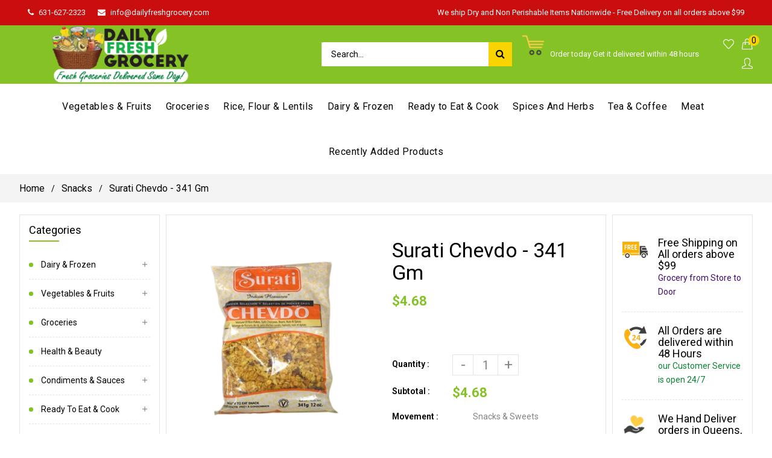

--- FILE ---
content_type: text/html; charset=utf-8
request_url: https://dailyfreshgrocery.com/products/surati-chevdo-341-gm
body_size: 33198
content:
<!doctype html>
<!--[if lt IE 7]><html class="no-js lt-ie9 lt-ie8 lt-ie7" lang="en"> <![endif]-->
<!--[if IE 7]><html class="no-js lt-ie9 lt-ie8" lang="en"> <![endif]-->
<!--[if IE 8]><html class="no-js lt-ie9" lang="en"> <![endif]-->
<!--[if IE 9 ]><html class="ie9 no-js"> <![endif]-->
<!--[if (gt IE 9)|!(IE)]><!--> <html class="no-js"> <!--<![endif]-->
<head>

  <meta name="google-site-verification" content="ihTIVGUICMv8rw9psL8dVUqJewCyNQNAPnFBKCB46js" />
 <!-- secomapp-json-ld -->

<!-- smart-seo-json-ld-store -->
<script type="application/ld+json">
{
   "@context": "http://schema.org",
   "@type": "WebSite",
   "url": "https://dailyfreshgrocery.com/",
   "potentialAction": {
     "@type": "SearchAction",
     "target": "https://dailyfreshgrocery.com/search?q={search_term_string}",
     "query-input": "required name=search_term_string"
   }
}
</script>
<script type="application/ld+json">
{
	"@context": "http://schema.org",
	"@type": "Organization",
	"url": "http://dailyfreshgrocery.com"}
</script>
<!-- End - smart-seo-json-ld-store -->



<!-- secomapp-json-ld-Breadcrumb -->
<script type="application/ld+json">
    {
        "@context": "http://schema.org",
        "@type": "BreadcrumbList",
        "itemListElement": [{
            "@type": "ListItem",
            "position": 1,
            "item": {
                "@type": "Website",
                "@id": "https://dailyfreshgrocery.com",
                "name": "Home"
            }
        },{
                    "@type": "ListItem",
                    "position": 2,
                    "item": {
                        "@type": "CollectionPage",
                        "@id":  "https://dailyfreshgrocery.com/collections/snacks",
                        "name": "Snacks"
                    }
                }]

 }
</script><!-- secomapp-json-ld-product -->
<script type="application/ld+json">
    {
        "@context": "http://schema.org/",
        "@type": "Product",
        "url": "https://dailyfreshgrocery.com/products/surati-chevdo-341-gm",
        "name": "Surati Chevdo - 341 Gm",
        "image": "https://dailyfreshgrocery.com/cdn/shop/products/surati-chevdo-341-gm-106070.jpg?v=1593235387",
        "description": "Surati Chevdo - 341 Gm",
        "brand": {
            "name": "Daily Fresh Grocery"
        },
        "sku": "DFG701",
        "weight": "0.0lb",
        "offers" : [
            {
                "@type" : "Offer" ,
                "priceCurrency" : "USD" ,
                "price" : "4.68" ,
                "priceValidUntil": "2026-05-02",
                "availability" : "http://schema.org/InStock" ,
                "itemCondition": "http://schema.org/NewCondition",
                "sku": "DFG701",
                "url" : "https://dailyfreshgrocery.com/products/surati-chevdo-341-gm?variant=32149677113392",
                "seller" : {
                    "@type" : "Organization",
                    "name" : "Daily Fresh Grocery"
                }
            }
        ]
    }
</script> 

                
<title>Surati Chevdo - 341 Gm</title> 
                
                
<meta name="description" content=""> 
                

  <!-- Basic page needs ================================================== -->
  <meta charset="utf-8">
  <!--[if IE]><meta http-equiv='X-UA-Compatible' content='IE=edge,chrome=1'><![endif]-->

  
  <link rel="shortcut icon" href="//dailyfreshgrocery.com/cdn/shop/t/3/assets/favicon.png?v=42993679531486003811587182700" type="image/png" />
  

  <!-- Title and description ================================================== -->
   
  
  <!-- Social meta ================================================== -->
  

  <meta property="og:type" content="product">
  <meta property="og:title" content="Surati Chevdo - 341 Gm">
  <meta property="og:url" content="https://dailyfreshgrocery.com/products/surati-chevdo-341-gm">
  
  <meta property="og:image" content="http://dailyfreshgrocery.com/cdn/shop/products/surati-chevdo-341-gm-106070_grande.jpg?v=1593235387">
  <meta property="og:image:secure_url" content="https://dailyfreshgrocery.com/cdn/shop/products/surati-chevdo-341-gm-106070_grande.jpg?v=1593235387">
  
  <meta property="og:price:amount" content="4.68">
  <meta property="og:price:currency" content="USD">


<meta property="og:site_name" content="Daily Fresh Grocery">



<meta name="twitter:card" content="summary">




  <meta name="twitter:title" content="Surati Chevdo - 341 Gm">
  <meta name="twitter:description" content="">
  <meta name="twitter:image" content="https://dailyfreshgrocery.com/cdn/shop/products/surati-chevdo-341-gm-106070_medium.jpg?v=1593235387">
  <meta name="twitter:image:width" content="240">
  <meta name="twitter:image:height" content="240">


  <!-- Helpers ================================================== -->
  <link rel="canonical" href="https://dailyfreshgrocery.com/products/surati-chevdo-341-gm">
  <meta name="viewport" content="width=device-width,initial-scale=1">
  <meta name="theme-color" content="rgba(0,0,0,0)">
  
  <!-- CSS ================================================== -->
  <link href="//dailyfreshgrocery.com/cdn/shop/t/3/assets/frame.scss.css?v=73175645137346280631702528005" rel="stylesheet" type="text/css" media="all" />   
  <link href="//dailyfreshgrocery.com/cdn/shop/t/3/assets/style.css?v=149200915974582065431702528005" rel="stylesheet" type="text/css" media="all" />  
  <link href="//dailyfreshgrocery.com/cdn/shop/t/3/assets/slick-theme.css?v=118197749437768405431702528005" rel="stylesheet" type="text/css" media="all" />
  <link href="//dailyfreshgrocery.com/cdn/shop/t/3/assets/slick.scss.css?v=120000535270435238301702528005" rel="stylesheet" type="text/css" media="all" />  
  <link href="//dailyfreshgrocery.com/cdn/shop/t/3/assets/magnific-popup.css?v=65451962456944049981586945771" rel="stylesheet" type="text/css" media="all" />
  <link href="//dailyfreshgrocery.com/cdn/shop/t/3/assets/slick-slider.css?v=22154144470982937991586945771" rel="stylesheet" type="text/css" media="all" />
   
  
  <link rel="stylesheet" type="text/css" href="//fonts.googleapis.com/css?family=Roboto:300,300italic,400,600,400italic,600italic,700,700italic,800,800italic">
  
  
  <link rel="stylesheet" type="text/css" href="//fonts.googleapis.com/css?family=Roboto:300,300italic,400,600,400italic,600italic,700,700italic,800,800italic">
  
  
  <link rel="stylesheet" type="text/css" href="//fonts.googleapis.com/css?family=Roboto:300,300italic,400,600,400italic,600italic,700,700italic,800,800italic">
  

  <link rel="stylesheet" type="text/css" href="//fonts.googleapis.com/css?family=Pacifico:300,300italic,400,600,400italic,600italic,700,700italic,800,800italic">
  

  <!-- Header hook for plugins ================================================== -->
  <script>window.performance && window.performance.mark && window.performance.mark('shopify.content_for_header.start');</script><meta id="shopify-digital-wallet" name="shopify-digital-wallet" content="/28823715888/digital_wallets/dialog">
<meta name="shopify-checkout-api-token" content="b95bf930b7bf9f5b56387647f8d793de">
<link rel="alternate" type="application/json+oembed" href="https://dailyfreshgrocery.com/products/surati-chevdo-341-gm.oembed">
<script async="async" src="/checkouts/internal/preloads.js?locale=en-US"></script>
<link rel="preconnect" href="https://shop.app" crossorigin="anonymous">
<script async="async" src="https://shop.app/checkouts/internal/preloads.js?locale=en-US&shop_id=28823715888" crossorigin="anonymous"></script>
<script id="shopify-features" type="application/json">{"accessToken":"b95bf930b7bf9f5b56387647f8d793de","betas":["rich-media-storefront-analytics"],"domain":"dailyfreshgrocery.com","predictiveSearch":true,"shopId":28823715888,"locale":"en"}</script>
<script>var Shopify = Shopify || {};
Shopify.shop = "daily-fresh-grocery.myshopify.com";
Shopify.locale = "en";
Shopify.currency = {"active":"USD","rate":"1.0"};
Shopify.country = "US";
Shopify.theme = {"name":"zip code validator of Gmart-01","id":81041489968,"schema_name":null,"schema_version":null,"theme_store_id":null,"role":"main"};
Shopify.theme.handle = "null";
Shopify.theme.style = {"id":null,"handle":null};
Shopify.cdnHost = "dailyfreshgrocery.com/cdn";
Shopify.routes = Shopify.routes || {};
Shopify.routes.root = "/";</script>
<script type="module">!function(o){(o.Shopify=o.Shopify||{}).modules=!0}(window);</script>
<script>!function(o){function n(){var o=[];function n(){o.push(Array.prototype.slice.apply(arguments))}return n.q=o,n}var t=o.Shopify=o.Shopify||{};t.loadFeatures=n(),t.autoloadFeatures=n()}(window);</script>
<script>
  window.ShopifyPay = window.ShopifyPay || {};
  window.ShopifyPay.apiHost = "shop.app\/pay";
  window.ShopifyPay.redirectState = null;
</script>
<script id="shop-js-analytics" type="application/json">{"pageType":"product"}</script>
<script defer="defer" async type="module" src="//dailyfreshgrocery.com/cdn/shopifycloud/shop-js/modules/v2/client.init-shop-cart-sync_BN7fPSNr.en.esm.js"></script>
<script defer="defer" async type="module" src="//dailyfreshgrocery.com/cdn/shopifycloud/shop-js/modules/v2/chunk.common_Cbph3Kss.esm.js"></script>
<script defer="defer" async type="module" src="//dailyfreshgrocery.com/cdn/shopifycloud/shop-js/modules/v2/chunk.modal_DKumMAJ1.esm.js"></script>
<script type="module">
  await import("//dailyfreshgrocery.com/cdn/shopifycloud/shop-js/modules/v2/client.init-shop-cart-sync_BN7fPSNr.en.esm.js");
await import("//dailyfreshgrocery.com/cdn/shopifycloud/shop-js/modules/v2/chunk.common_Cbph3Kss.esm.js");
await import("//dailyfreshgrocery.com/cdn/shopifycloud/shop-js/modules/v2/chunk.modal_DKumMAJ1.esm.js");

  window.Shopify.SignInWithShop?.initShopCartSync?.({"fedCMEnabled":true,"windoidEnabled":true});

</script>
<script>
  window.Shopify = window.Shopify || {};
  if (!window.Shopify.featureAssets) window.Shopify.featureAssets = {};
  window.Shopify.featureAssets['shop-js'] = {"shop-cart-sync":["modules/v2/client.shop-cart-sync_CJVUk8Jm.en.esm.js","modules/v2/chunk.common_Cbph3Kss.esm.js","modules/v2/chunk.modal_DKumMAJ1.esm.js"],"init-fed-cm":["modules/v2/client.init-fed-cm_7Fvt41F4.en.esm.js","modules/v2/chunk.common_Cbph3Kss.esm.js","modules/v2/chunk.modal_DKumMAJ1.esm.js"],"init-shop-email-lookup-coordinator":["modules/v2/client.init-shop-email-lookup-coordinator_Cc088_bR.en.esm.js","modules/v2/chunk.common_Cbph3Kss.esm.js","modules/v2/chunk.modal_DKumMAJ1.esm.js"],"init-windoid":["modules/v2/client.init-windoid_hPopwJRj.en.esm.js","modules/v2/chunk.common_Cbph3Kss.esm.js","modules/v2/chunk.modal_DKumMAJ1.esm.js"],"shop-button":["modules/v2/client.shop-button_B0jaPSNF.en.esm.js","modules/v2/chunk.common_Cbph3Kss.esm.js","modules/v2/chunk.modal_DKumMAJ1.esm.js"],"shop-cash-offers":["modules/v2/client.shop-cash-offers_DPIskqss.en.esm.js","modules/v2/chunk.common_Cbph3Kss.esm.js","modules/v2/chunk.modal_DKumMAJ1.esm.js"],"shop-toast-manager":["modules/v2/client.shop-toast-manager_CK7RT69O.en.esm.js","modules/v2/chunk.common_Cbph3Kss.esm.js","modules/v2/chunk.modal_DKumMAJ1.esm.js"],"init-shop-cart-sync":["modules/v2/client.init-shop-cart-sync_BN7fPSNr.en.esm.js","modules/v2/chunk.common_Cbph3Kss.esm.js","modules/v2/chunk.modal_DKumMAJ1.esm.js"],"init-customer-accounts-sign-up":["modules/v2/client.init-customer-accounts-sign-up_CfPf4CXf.en.esm.js","modules/v2/client.shop-login-button_DeIztwXF.en.esm.js","modules/v2/chunk.common_Cbph3Kss.esm.js","modules/v2/chunk.modal_DKumMAJ1.esm.js"],"pay-button":["modules/v2/client.pay-button_CgIwFSYN.en.esm.js","modules/v2/chunk.common_Cbph3Kss.esm.js","modules/v2/chunk.modal_DKumMAJ1.esm.js"],"init-customer-accounts":["modules/v2/client.init-customer-accounts_DQ3x16JI.en.esm.js","modules/v2/client.shop-login-button_DeIztwXF.en.esm.js","modules/v2/chunk.common_Cbph3Kss.esm.js","modules/v2/chunk.modal_DKumMAJ1.esm.js"],"avatar":["modules/v2/client.avatar_BTnouDA3.en.esm.js"],"init-shop-for-new-customer-accounts":["modules/v2/client.init-shop-for-new-customer-accounts_CsZy_esa.en.esm.js","modules/v2/client.shop-login-button_DeIztwXF.en.esm.js","modules/v2/chunk.common_Cbph3Kss.esm.js","modules/v2/chunk.modal_DKumMAJ1.esm.js"],"shop-follow-button":["modules/v2/client.shop-follow-button_BRMJjgGd.en.esm.js","modules/v2/chunk.common_Cbph3Kss.esm.js","modules/v2/chunk.modal_DKumMAJ1.esm.js"],"checkout-modal":["modules/v2/client.checkout-modal_B9Drz_yf.en.esm.js","modules/v2/chunk.common_Cbph3Kss.esm.js","modules/v2/chunk.modal_DKumMAJ1.esm.js"],"shop-login-button":["modules/v2/client.shop-login-button_DeIztwXF.en.esm.js","modules/v2/chunk.common_Cbph3Kss.esm.js","modules/v2/chunk.modal_DKumMAJ1.esm.js"],"lead-capture":["modules/v2/client.lead-capture_DXYzFM3R.en.esm.js","modules/v2/chunk.common_Cbph3Kss.esm.js","modules/v2/chunk.modal_DKumMAJ1.esm.js"],"shop-login":["modules/v2/client.shop-login_CA5pJqmO.en.esm.js","modules/v2/chunk.common_Cbph3Kss.esm.js","modules/v2/chunk.modal_DKumMAJ1.esm.js"],"payment-terms":["modules/v2/client.payment-terms_BxzfvcZJ.en.esm.js","modules/v2/chunk.common_Cbph3Kss.esm.js","modules/v2/chunk.modal_DKumMAJ1.esm.js"]};
</script>
<script>(function() {
  var isLoaded = false;
  function asyncLoad() {
    if (isLoaded) return;
    isLoaded = true;
    var urls = ["https:\/\/disable-click.crucialcommerceapps.com\/appJS?shop=daily-fresh-grocery.myshopify.com","https:\/\/trust-badges.crucialcommerceapps.com\/appJS?shop=daily-fresh-grocery.myshopify.com"];
    for (var i = 0; i < urls.length; i++) {
      var s = document.createElement('script');
      s.type = 'text/javascript';
      s.async = true;
      s.src = urls[i];
      var x = document.getElementsByTagName('script')[0];
      x.parentNode.insertBefore(s, x);
    }
  };
  if(window.attachEvent) {
    window.attachEvent('onload', asyncLoad);
  } else {
    window.addEventListener('load', asyncLoad, false);
  }
})();</script>
<script id="__st">var __st={"a":28823715888,"offset":-18000,"reqid":"525d0415-a7ce-460d-aaff-18db51fb7322-1769923118","pageurl":"dailyfreshgrocery.com\/products\/surati-chevdo-341-gm","u":"a45caa2827f0","p":"product","rtyp":"product","rid":4579137290288};</script>
<script>window.ShopifyPaypalV4VisibilityTracking = true;</script>
<script id="captcha-bootstrap">!function(){'use strict';const t='contact',e='account',n='new_comment',o=[[t,t],['blogs',n],['comments',n],[t,'customer']],c=[[e,'customer_login'],[e,'guest_login'],[e,'recover_customer_password'],[e,'create_customer']],r=t=>t.map((([t,e])=>`form[action*='/${t}']:not([data-nocaptcha='true']) input[name='form_type'][value='${e}']`)).join(','),a=t=>()=>t?[...document.querySelectorAll(t)].map((t=>t.form)):[];function s(){const t=[...o],e=r(t);return a(e)}const i='password',u='form_key',d=['recaptcha-v3-token','g-recaptcha-response','h-captcha-response',i],f=()=>{try{return window.sessionStorage}catch{return}},m='__shopify_v',_=t=>t.elements[u];function p(t,e,n=!1){try{const o=window.sessionStorage,c=JSON.parse(o.getItem(e)),{data:r}=function(t){const{data:e,action:n}=t;return t[m]||n?{data:e,action:n}:{data:t,action:n}}(c);for(const[e,n]of Object.entries(r))t.elements[e]&&(t.elements[e].value=n);n&&o.removeItem(e)}catch(o){console.error('form repopulation failed',{error:o})}}const l='form_type',E='cptcha';function T(t){t.dataset[E]=!0}const w=window,h=w.document,L='Shopify',v='ce_forms',y='captcha';let A=!1;((t,e)=>{const n=(g='f06e6c50-85a8-45c8-87d0-21a2b65856fe',I='https://cdn.shopify.com/shopifycloud/storefront-forms-hcaptcha/ce_storefront_forms_captcha_hcaptcha.v1.5.2.iife.js',D={infoText:'Protected by hCaptcha',privacyText:'Privacy',termsText:'Terms'},(t,e,n)=>{const o=w[L][v],c=o.bindForm;if(c)return c(t,g,e,D).then(n);var r;o.q.push([[t,g,e,D],n]),r=I,A||(h.body.append(Object.assign(h.createElement('script'),{id:'captcha-provider',async:!0,src:r})),A=!0)});var g,I,D;w[L]=w[L]||{},w[L][v]=w[L][v]||{},w[L][v].q=[],w[L][y]=w[L][y]||{},w[L][y].protect=function(t,e){n(t,void 0,e),T(t)},Object.freeze(w[L][y]),function(t,e,n,w,h,L){const[v,y,A,g]=function(t,e,n){const i=e?o:[],u=t?c:[],d=[...i,...u],f=r(d),m=r(i),_=r(d.filter((([t,e])=>n.includes(e))));return[a(f),a(m),a(_),s()]}(w,h,L),I=t=>{const e=t.target;return e instanceof HTMLFormElement?e:e&&e.form},D=t=>v().includes(t);t.addEventListener('submit',(t=>{const e=I(t);if(!e)return;const n=D(e)&&!e.dataset.hcaptchaBound&&!e.dataset.recaptchaBound,o=_(e),c=g().includes(e)&&(!o||!o.value);(n||c)&&t.preventDefault(),c&&!n&&(function(t){try{if(!f())return;!function(t){const e=f();if(!e)return;const n=_(t);if(!n)return;const o=n.value;o&&e.removeItem(o)}(t);const e=Array.from(Array(32),(()=>Math.random().toString(36)[2])).join('');!function(t,e){_(t)||t.append(Object.assign(document.createElement('input'),{type:'hidden',name:u})),t.elements[u].value=e}(t,e),function(t,e){const n=f();if(!n)return;const o=[...t.querySelectorAll(`input[type='${i}']`)].map((({name:t})=>t)),c=[...d,...o],r={};for(const[a,s]of new FormData(t).entries())c.includes(a)||(r[a]=s);n.setItem(e,JSON.stringify({[m]:1,action:t.action,data:r}))}(t,e)}catch(e){console.error('failed to persist form',e)}}(e),e.submit())}));const S=(t,e)=>{t&&!t.dataset[E]&&(n(t,e.some((e=>e===t))),T(t))};for(const o of['focusin','change'])t.addEventListener(o,(t=>{const e=I(t);D(e)&&S(e,y())}));const B=e.get('form_key'),M=e.get(l),P=B&&M;t.addEventListener('DOMContentLoaded',(()=>{const t=y();if(P)for(const e of t)e.elements[l].value===M&&p(e,B);[...new Set([...A(),...v().filter((t=>'true'===t.dataset.shopifyCaptcha))])].forEach((e=>S(e,t)))}))}(h,new URLSearchParams(w.location.search),n,t,e,['guest_login'])})(!0,!0)}();</script>
<script integrity="sha256-4kQ18oKyAcykRKYeNunJcIwy7WH5gtpwJnB7kiuLZ1E=" data-source-attribution="shopify.loadfeatures" defer="defer" src="//dailyfreshgrocery.com/cdn/shopifycloud/storefront/assets/storefront/load_feature-a0a9edcb.js" crossorigin="anonymous"></script>
<script crossorigin="anonymous" defer="defer" src="//dailyfreshgrocery.com/cdn/shopifycloud/storefront/assets/shopify_pay/storefront-65b4c6d7.js?v=20250812"></script>
<script data-source-attribution="shopify.dynamic_checkout.dynamic.init">var Shopify=Shopify||{};Shopify.PaymentButton=Shopify.PaymentButton||{isStorefrontPortableWallets:!0,init:function(){window.Shopify.PaymentButton.init=function(){};var t=document.createElement("script");t.src="https://dailyfreshgrocery.com/cdn/shopifycloud/portable-wallets/latest/portable-wallets.en.js",t.type="module",document.head.appendChild(t)}};
</script>
<script data-source-attribution="shopify.dynamic_checkout.buyer_consent">
  function portableWalletsHideBuyerConsent(e){var t=document.getElementById("shopify-buyer-consent"),n=document.getElementById("shopify-subscription-policy-button");t&&n&&(t.classList.add("hidden"),t.setAttribute("aria-hidden","true"),n.removeEventListener("click",e))}function portableWalletsShowBuyerConsent(e){var t=document.getElementById("shopify-buyer-consent"),n=document.getElementById("shopify-subscription-policy-button");t&&n&&(t.classList.remove("hidden"),t.removeAttribute("aria-hidden"),n.addEventListener("click",e))}window.Shopify?.PaymentButton&&(window.Shopify.PaymentButton.hideBuyerConsent=portableWalletsHideBuyerConsent,window.Shopify.PaymentButton.showBuyerConsent=portableWalletsShowBuyerConsent);
</script>
<script data-source-attribution="shopify.dynamic_checkout.cart.bootstrap">document.addEventListener("DOMContentLoaded",(function(){function t(){return document.querySelector("shopify-accelerated-checkout-cart, shopify-accelerated-checkout")}if(t())Shopify.PaymentButton.init();else{new MutationObserver((function(e,n){t()&&(Shopify.PaymentButton.init(),n.disconnect())})).observe(document.body,{childList:!0,subtree:!0})}}));
</script>
<link id="shopify-accelerated-checkout-styles" rel="stylesheet" media="screen" href="https://dailyfreshgrocery.com/cdn/shopifycloud/portable-wallets/latest/accelerated-checkout-backwards-compat.css" crossorigin="anonymous">
<style id="shopify-accelerated-checkout-cart">
        #shopify-buyer-consent {
  margin-top: 1em;
  display: inline-block;
  width: 100%;
}

#shopify-buyer-consent.hidden {
  display: none;
}

#shopify-subscription-policy-button {
  background: none;
  border: none;
  padding: 0;
  text-decoration: underline;
  font-size: inherit;
  cursor: pointer;
}

#shopify-subscription-policy-button::before {
  box-shadow: none;
}

      </style>
<link rel="stylesheet" media="screen" href="//dailyfreshgrocery.com/cdn/shop/t/3/compiled_assets/styles.css?v=5334">
<script id="sections-script" data-sections="home-sidebar-promoimage,home-sidebar-promoimage_2,top-bar" defer="defer" src="//dailyfreshgrocery.com/cdn/shop/t/3/compiled_assets/scripts.js?v=5334"></script>
<script>window.performance && window.performance.mark && window.performance.mark('shopify.content_for_header.end');</script>
  

<!--[if lt IE 9]>
<script src="//cdnjs.cloudflare.com/ajax/libs/html5shiv/3.7.2/html5shiv.min.js" type="text/javascript"></script>
<script src="//dailyfreshgrocery.com/cdn/shop/t/3/assets/respond.min.js?v=52248677837542619231586945741" type="text/javascript"></script>
<link href="//dailyfreshgrocery.com/cdn/shop/t/3/assets/respond-proxy.html" id="respond-proxy" rel="respond-proxy" />
<link href="//dailyfreshgrocery.com/search?q=da0ed7b6044ab9a1abee00bba4150a8c" id="respond-redirect" rel="respond-redirect" />
<script src="//dailyfreshgrocery.com/search?q=da0ed7b6044ab9a1abee00bba4150a8c" type="text/javascript"></script>
<![endif]-->

  
  <script src="//dailyfreshgrocery.com/cdn/shop/t/3/assets/header.js?v=168392320446196562711586945771" type="text/javascript"></script> 
  
  

  
  <script type="text/javascript" src="https://ws.sharethis.com/button/buttons.js"></script>
  <script type="text/javascript">stLight.options({publisher: "4a467312-eb52-4e56-a80a-d5930e0afac4", doNotHash: false, doNotCopy: false, hashAddressBar: false});</script>
  
    
  
   <script>
    window.use_sticky = false;
    window.ajax_cart = false;
    window.money_format = "${{amount}} USD";
    window.shop_currency = "USD";
    window.show_multiple_currencies = false;
    window.enable_sidebar_multiple_choice = true;
    window.loading_url = "//dailyfreshgrocery.com/cdn/shop/t/3/assets/loading.gif?v=50837312686733260831586945729";     
    window.dropdowncart_type = "hover";
    window.file_url = "//dailyfreshgrocery.com/cdn/shop/files/?v=5334";
    window.asset_url = "";
    window.items="Items";
    window.many_in_stock="Many In Stock";
    window.out_of_stock=" Out of stock";
    window.in_stock=" In Stock";
    window.unavailable="Unavailable";
    window.product_name="Product Name";
    window.product_image="Product Image";
    window.product_desc="Product Description";
    window.available_stock="Available In stock";
    window.unavailable_stock="Unavailable In stock";
    window.compare_note="Product Added over 8 product !. Do you want to compare 8 added product ?";
    window.added_to_cmp="Added to compare";
    window.add_to_cmp="Add to compare";
    window.select_options="Select options";
    window.add_to_cart="Add to Cart";
    window.confirm_box="Yes,I want view it!";
    window.cancelButtonText="Continue";
    window.use_color_swatch = false;
    window.newsletter_popup = false;
    window.remove="Remove";

	var  compare_list = []; 
  </script>  
 


<script src="https://wiser.expertvillagemedia.com/assets/js/wiser_recom.js" data-maincollection-id="161112555568" data-productid="4579137290288" data-collectid="161112555568" data-page="product" data-shop-id="daily-fresh-grocery.myshopify.com"></script>
<script>
  
  var pHandle = "surati-chevdo-341-gm";
  var evm_recent_products=getCookie("evm_recent_products");
  if(pHandle){
    if(evm_recent_products == null){
      setCookie("evm_recent_products",pHandle,3);
    }
    var currentProducts = [];
    if(evm_recent_products != null){
      currentProducts = evm_recent_products.split(","); 
    }
    var index = currentProducts.indexOf(pHandle);
    if (index > -1) {
      currentProducts.splice(index, 1);
    } 
    if(currentProducts.indexOf(pHandle) == -1){
      currentProducts.push(pHandle); 
    }
    if(currentProducts.length > 0){
      setCookie("evm_recent_products",currentProducts.join(","),3);
    }
  }  
  
</script>
 
<link href="//dailyfreshgrocery.com/cdn/shop/t/3/assets/paymentfont.scss.css?v=158363848564038228891702528005" rel="stylesheet" type="text/css" media="all" />
<meta name="google-site-verification" content="ihTIVGUICMv8rw9psL8dVUqJewCyNQNAPnFBKCB46js" />



<!-- Global site tag (gtag.js) - AdWords:648994901 -->
<script async src="https://www.googletagmanager.com/gtag/js?id=AW-648994901"></script>
<script>
 window.dataLayer = window.dataLayer || [];
 function gtag(){dataLayer.push(arguments);}
 gtag('js', new Date());

gtag('config', 'AW-648994901');
</script>

<script>
 gtag('event', 'view_item', {
 'send_to': 'AW-648994901',
 'ecomm_pagetype': 'product',
   'ecomm_prodid': 'shopify_US_4579137290288_32149677113392',
'id': 'shopify_US_4579137290288_32149677113392',
 'ecomm_totalvalue': '4.68'
 });
</script>
  
  
  

<meta name="google-site-verification" content="ihTIVGUICMv8rw9psL8dVUqJewCyNQNAPnFBKCB46js" /><meta name="google-site-verification" content="ihTIVGUICMv8rw9psL8dVUqJewCyNQNAPnFBKCB46js" /><link href="https://monorail-edge.shopifysvc.com" rel="dns-prefetch">
<script>(function(){if ("sendBeacon" in navigator && "performance" in window) {try {var session_token_from_headers = performance.getEntriesByType('navigation')[0].serverTiming.find(x => x.name == '_s').description;} catch {var session_token_from_headers = undefined;}var session_cookie_matches = document.cookie.match(/_shopify_s=([^;]*)/);var session_token_from_cookie = session_cookie_matches && session_cookie_matches.length === 2 ? session_cookie_matches[1] : "";var session_token = session_token_from_headers || session_token_from_cookie || "";function handle_abandonment_event(e) {var entries = performance.getEntries().filter(function(entry) {return /monorail-edge.shopifysvc.com/.test(entry.name);});if (!window.abandonment_tracked && entries.length === 0) {window.abandonment_tracked = true;var currentMs = Date.now();var navigation_start = performance.timing.navigationStart;var payload = {shop_id: 28823715888,url: window.location.href,navigation_start,duration: currentMs - navigation_start,session_token,page_type: "product"};window.navigator.sendBeacon("https://monorail-edge.shopifysvc.com/v1/produce", JSON.stringify({schema_id: "online_store_buyer_site_abandonment/1.1",payload: payload,metadata: {event_created_at_ms: currentMs,event_sent_at_ms: currentMs}}));}}window.addEventListener('pagehide', handle_abandonment_event);}}());</script>
<script id="web-pixels-manager-setup">(function e(e,d,r,n,o){if(void 0===o&&(o={}),!Boolean(null===(a=null===(i=window.Shopify)||void 0===i?void 0:i.analytics)||void 0===a?void 0:a.replayQueue)){var i,a;window.Shopify=window.Shopify||{};var t=window.Shopify;t.analytics=t.analytics||{};var s=t.analytics;s.replayQueue=[],s.publish=function(e,d,r){return s.replayQueue.push([e,d,r]),!0};try{self.performance.mark("wpm:start")}catch(e){}var l=function(){var e={modern:/Edge?\/(1{2}[4-9]|1[2-9]\d|[2-9]\d{2}|\d{4,})\.\d+(\.\d+|)|Firefox\/(1{2}[4-9]|1[2-9]\d|[2-9]\d{2}|\d{4,})\.\d+(\.\d+|)|Chrom(ium|e)\/(9{2}|\d{3,})\.\d+(\.\d+|)|(Maci|X1{2}).+ Version\/(15\.\d+|(1[6-9]|[2-9]\d|\d{3,})\.\d+)([,.]\d+|)( \(\w+\)|)( Mobile\/\w+|) Safari\/|Chrome.+OPR\/(9{2}|\d{3,})\.\d+\.\d+|(CPU[ +]OS|iPhone[ +]OS|CPU[ +]iPhone|CPU IPhone OS|CPU iPad OS)[ +]+(15[._]\d+|(1[6-9]|[2-9]\d|\d{3,})[._]\d+)([._]\d+|)|Android:?[ /-](13[3-9]|1[4-9]\d|[2-9]\d{2}|\d{4,})(\.\d+|)(\.\d+|)|Android.+Firefox\/(13[5-9]|1[4-9]\d|[2-9]\d{2}|\d{4,})\.\d+(\.\d+|)|Android.+Chrom(ium|e)\/(13[3-9]|1[4-9]\d|[2-9]\d{2}|\d{4,})\.\d+(\.\d+|)|SamsungBrowser\/([2-9]\d|\d{3,})\.\d+/,legacy:/Edge?\/(1[6-9]|[2-9]\d|\d{3,})\.\d+(\.\d+|)|Firefox\/(5[4-9]|[6-9]\d|\d{3,})\.\d+(\.\d+|)|Chrom(ium|e)\/(5[1-9]|[6-9]\d|\d{3,})\.\d+(\.\d+|)([\d.]+$|.*Safari\/(?![\d.]+ Edge\/[\d.]+$))|(Maci|X1{2}).+ Version\/(10\.\d+|(1[1-9]|[2-9]\d|\d{3,})\.\d+)([,.]\d+|)( \(\w+\)|)( Mobile\/\w+|) Safari\/|Chrome.+OPR\/(3[89]|[4-9]\d|\d{3,})\.\d+\.\d+|(CPU[ +]OS|iPhone[ +]OS|CPU[ +]iPhone|CPU IPhone OS|CPU iPad OS)[ +]+(10[._]\d+|(1[1-9]|[2-9]\d|\d{3,})[._]\d+)([._]\d+|)|Android:?[ /-](13[3-9]|1[4-9]\d|[2-9]\d{2}|\d{4,})(\.\d+|)(\.\d+|)|Mobile Safari.+OPR\/([89]\d|\d{3,})\.\d+\.\d+|Android.+Firefox\/(13[5-9]|1[4-9]\d|[2-9]\d{2}|\d{4,})\.\d+(\.\d+|)|Android.+Chrom(ium|e)\/(13[3-9]|1[4-9]\d|[2-9]\d{2}|\d{4,})\.\d+(\.\d+|)|Android.+(UC? ?Browser|UCWEB|U3)[ /]?(15\.([5-9]|\d{2,})|(1[6-9]|[2-9]\d|\d{3,})\.\d+)\.\d+|SamsungBrowser\/(5\.\d+|([6-9]|\d{2,})\.\d+)|Android.+MQ{2}Browser\/(14(\.(9|\d{2,})|)|(1[5-9]|[2-9]\d|\d{3,})(\.\d+|))(\.\d+|)|K[Aa][Ii]OS\/(3\.\d+|([4-9]|\d{2,})\.\d+)(\.\d+|)/},d=e.modern,r=e.legacy,n=navigator.userAgent;return n.match(d)?"modern":n.match(r)?"legacy":"unknown"}(),u="modern"===l?"modern":"legacy",c=(null!=n?n:{modern:"",legacy:""})[u],f=function(e){return[e.baseUrl,"/wpm","/b",e.hashVersion,"modern"===e.buildTarget?"m":"l",".js"].join("")}({baseUrl:d,hashVersion:r,buildTarget:u}),m=function(e){var d=e.version,r=e.bundleTarget,n=e.surface,o=e.pageUrl,i=e.monorailEndpoint;return{emit:function(e){var a=e.status,t=e.errorMsg,s=(new Date).getTime(),l=JSON.stringify({metadata:{event_sent_at_ms:s},events:[{schema_id:"web_pixels_manager_load/3.1",payload:{version:d,bundle_target:r,page_url:o,status:a,surface:n,error_msg:t},metadata:{event_created_at_ms:s}}]});if(!i)return console&&console.warn&&console.warn("[Web Pixels Manager] No Monorail endpoint provided, skipping logging."),!1;try{return self.navigator.sendBeacon.bind(self.navigator)(i,l)}catch(e){}var u=new XMLHttpRequest;try{return u.open("POST",i,!0),u.setRequestHeader("Content-Type","text/plain"),u.send(l),!0}catch(e){return console&&console.warn&&console.warn("[Web Pixels Manager] Got an unhandled error while logging to Monorail."),!1}}}}({version:r,bundleTarget:l,surface:e.surface,pageUrl:self.location.href,monorailEndpoint:e.monorailEndpoint});try{o.browserTarget=l,function(e){var d=e.src,r=e.async,n=void 0===r||r,o=e.onload,i=e.onerror,a=e.sri,t=e.scriptDataAttributes,s=void 0===t?{}:t,l=document.createElement("script"),u=document.querySelector("head"),c=document.querySelector("body");if(l.async=n,l.src=d,a&&(l.integrity=a,l.crossOrigin="anonymous"),s)for(var f in s)if(Object.prototype.hasOwnProperty.call(s,f))try{l.dataset[f]=s[f]}catch(e){}if(o&&l.addEventListener("load",o),i&&l.addEventListener("error",i),u)u.appendChild(l);else{if(!c)throw new Error("Did not find a head or body element to append the script");c.appendChild(l)}}({src:f,async:!0,onload:function(){if(!function(){var e,d;return Boolean(null===(d=null===(e=window.Shopify)||void 0===e?void 0:e.analytics)||void 0===d?void 0:d.initialized)}()){var d=window.webPixelsManager.init(e)||void 0;if(d){var r=window.Shopify.analytics;r.replayQueue.forEach((function(e){var r=e[0],n=e[1],o=e[2];d.publishCustomEvent(r,n,o)})),r.replayQueue=[],r.publish=d.publishCustomEvent,r.visitor=d.visitor,r.initialized=!0}}},onerror:function(){return m.emit({status:"failed",errorMsg:"".concat(f," has failed to load")})},sri:function(e){var d=/^sha384-[A-Za-z0-9+/=]+$/;return"string"==typeof e&&d.test(e)}(c)?c:"",scriptDataAttributes:o}),m.emit({status:"loading"})}catch(e){m.emit({status:"failed",errorMsg:(null==e?void 0:e.message)||"Unknown error"})}}})({shopId: 28823715888,storefrontBaseUrl: "https://dailyfreshgrocery.com",extensionsBaseUrl: "https://extensions.shopifycdn.com/cdn/shopifycloud/web-pixels-manager",monorailEndpoint: "https://monorail-edge.shopifysvc.com/unstable/produce_batch",surface: "storefront-renderer",enabledBetaFlags: ["2dca8a86"],webPixelsConfigList: [{"id":"53313584","eventPayloadVersion":"v1","runtimeContext":"LAX","scriptVersion":"1","type":"CUSTOM","privacyPurposes":["MARKETING"],"name":"Meta pixel (migrated)"},{"id":"77987888","eventPayloadVersion":"v1","runtimeContext":"LAX","scriptVersion":"1","type":"CUSTOM","privacyPurposes":["ANALYTICS"],"name":"Google Analytics tag (migrated)"},{"id":"shopify-app-pixel","configuration":"{}","eventPayloadVersion":"v1","runtimeContext":"STRICT","scriptVersion":"0450","apiClientId":"shopify-pixel","type":"APP","privacyPurposes":["ANALYTICS","MARKETING"]},{"id":"shopify-custom-pixel","eventPayloadVersion":"v1","runtimeContext":"LAX","scriptVersion":"0450","apiClientId":"shopify-pixel","type":"CUSTOM","privacyPurposes":["ANALYTICS","MARKETING"]}],isMerchantRequest: false,initData: {"shop":{"name":"Daily Fresh Grocery","paymentSettings":{"currencyCode":"USD"},"myshopifyDomain":"daily-fresh-grocery.myshopify.com","countryCode":"US","storefrontUrl":"https:\/\/dailyfreshgrocery.com"},"customer":null,"cart":null,"checkout":null,"productVariants":[{"price":{"amount":4.68,"currencyCode":"USD"},"product":{"title":"Surati Chevdo - 341 Gm","vendor":"Daily Fresh Grocery","id":"4579137290288","untranslatedTitle":"Surati Chevdo - 341 Gm","url":"\/products\/surati-chevdo-341-gm","type":"Snacks \u0026 Sweets"},"id":"32149677113392","image":{"src":"\/\/dailyfreshgrocery.com\/cdn\/shop\/products\/surati-chevdo-341-gm-106070.jpg?v=1593235387"},"sku":"DFG701","title":"Default Title","untranslatedTitle":"Default Title"}],"purchasingCompany":null},},"https://dailyfreshgrocery.com/cdn","1d2a099fw23dfb22ep557258f5m7a2edbae",{"modern":"","legacy":""},{"shopId":"28823715888","storefrontBaseUrl":"https:\/\/dailyfreshgrocery.com","extensionBaseUrl":"https:\/\/extensions.shopifycdn.com\/cdn\/shopifycloud\/web-pixels-manager","surface":"storefront-renderer","enabledBetaFlags":"[\"2dca8a86\"]","isMerchantRequest":"false","hashVersion":"1d2a099fw23dfb22ep557258f5m7a2edbae","publish":"custom","events":"[[\"page_viewed\",{}],[\"product_viewed\",{\"productVariant\":{\"price\":{\"amount\":4.68,\"currencyCode\":\"USD\"},\"product\":{\"title\":\"Surati Chevdo - 341 Gm\",\"vendor\":\"Daily Fresh Grocery\",\"id\":\"4579137290288\",\"untranslatedTitle\":\"Surati Chevdo - 341 Gm\",\"url\":\"\/products\/surati-chevdo-341-gm\",\"type\":\"Snacks \u0026 Sweets\"},\"id\":\"32149677113392\",\"image\":{\"src\":\"\/\/dailyfreshgrocery.com\/cdn\/shop\/products\/surati-chevdo-341-gm-106070.jpg?v=1593235387\"},\"sku\":\"DFG701\",\"title\":\"Default Title\",\"untranslatedTitle\":\"Default Title\"}}]]"});</script><script>
  window.ShopifyAnalytics = window.ShopifyAnalytics || {};
  window.ShopifyAnalytics.meta = window.ShopifyAnalytics.meta || {};
  window.ShopifyAnalytics.meta.currency = 'USD';
  var meta = {"product":{"id":4579137290288,"gid":"gid:\/\/shopify\/Product\/4579137290288","vendor":"Daily Fresh Grocery","type":"Snacks \u0026 Sweets","handle":"surati-chevdo-341-gm","variants":[{"id":32149677113392,"price":468,"name":"Surati Chevdo - 341 Gm","public_title":null,"sku":"DFG701"}],"remote":false},"page":{"pageType":"product","resourceType":"product","resourceId":4579137290288,"requestId":"525d0415-a7ce-460d-aaff-18db51fb7322-1769923118"}};
  for (var attr in meta) {
    window.ShopifyAnalytics.meta[attr] = meta[attr];
  }
</script>
<script class="analytics">
  (function () {
    var customDocumentWrite = function(content) {
      var jquery = null;

      if (window.jQuery) {
        jquery = window.jQuery;
      } else if (window.Checkout && window.Checkout.$) {
        jquery = window.Checkout.$;
      }

      if (jquery) {
        jquery('body').append(content);
      }
    };

    var hasLoggedConversion = function(token) {
      if (token) {
        return document.cookie.indexOf('loggedConversion=' + token) !== -1;
      }
      return false;
    }

    var setCookieIfConversion = function(token) {
      if (token) {
        var twoMonthsFromNow = new Date(Date.now());
        twoMonthsFromNow.setMonth(twoMonthsFromNow.getMonth() + 2);

        document.cookie = 'loggedConversion=' + token + '; expires=' + twoMonthsFromNow;
      }
    }

    var trekkie = window.ShopifyAnalytics.lib = window.trekkie = window.trekkie || [];
    if (trekkie.integrations) {
      return;
    }
    trekkie.methods = [
      'identify',
      'page',
      'ready',
      'track',
      'trackForm',
      'trackLink'
    ];
    trekkie.factory = function(method) {
      return function() {
        var args = Array.prototype.slice.call(arguments);
        args.unshift(method);
        trekkie.push(args);
        return trekkie;
      };
    };
    for (var i = 0; i < trekkie.methods.length; i++) {
      var key = trekkie.methods[i];
      trekkie[key] = trekkie.factory(key);
    }
    trekkie.load = function(config) {
      trekkie.config = config || {};
      trekkie.config.initialDocumentCookie = document.cookie;
      var first = document.getElementsByTagName('script')[0];
      var script = document.createElement('script');
      script.type = 'text/javascript';
      script.onerror = function(e) {
        var scriptFallback = document.createElement('script');
        scriptFallback.type = 'text/javascript';
        scriptFallback.onerror = function(error) {
                var Monorail = {
      produce: function produce(monorailDomain, schemaId, payload) {
        var currentMs = new Date().getTime();
        var event = {
          schema_id: schemaId,
          payload: payload,
          metadata: {
            event_created_at_ms: currentMs,
            event_sent_at_ms: currentMs
          }
        };
        return Monorail.sendRequest("https://" + monorailDomain + "/v1/produce", JSON.stringify(event));
      },
      sendRequest: function sendRequest(endpointUrl, payload) {
        // Try the sendBeacon API
        if (window && window.navigator && typeof window.navigator.sendBeacon === 'function' && typeof window.Blob === 'function' && !Monorail.isIos12()) {
          var blobData = new window.Blob([payload], {
            type: 'text/plain'
          });

          if (window.navigator.sendBeacon(endpointUrl, blobData)) {
            return true;
          } // sendBeacon was not successful

        } // XHR beacon

        var xhr = new XMLHttpRequest();

        try {
          xhr.open('POST', endpointUrl);
          xhr.setRequestHeader('Content-Type', 'text/plain');
          xhr.send(payload);
        } catch (e) {
          console.log(e);
        }

        return false;
      },
      isIos12: function isIos12() {
        return window.navigator.userAgent.lastIndexOf('iPhone; CPU iPhone OS 12_') !== -1 || window.navigator.userAgent.lastIndexOf('iPad; CPU OS 12_') !== -1;
      }
    };
    Monorail.produce('monorail-edge.shopifysvc.com',
      'trekkie_storefront_load_errors/1.1',
      {shop_id: 28823715888,
      theme_id: 81041489968,
      app_name: "storefront",
      context_url: window.location.href,
      source_url: "//dailyfreshgrocery.com/cdn/s/trekkie.storefront.c59ea00e0474b293ae6629561379568a2d7c4bba.min.js"});

        };
        scriptFallback.async = true;
        scriptFallback.src = '//dailyfreshgrocery.com/cdn/s/trekkie.storefront.c59ea00e0474b293ae6629561379568a2d7c4bba.min.js';
        first.parentNode.insertBefore(scriptFallback, first);
      };
      script.async = true;
      script.src = '//dailyfreshgrocery.com/cdn/s/trekkie.storefront.c59ea00e0474b293ae6629561379568a2d7c4bba.min.js';
      first.parentNode.insertBefore(script, first);
    };
    trekkie.load(
      {"Trekkie":{"appName":"storefront","development":false,"defaultAttributes":{"shopId":28823715888,"isMerchantRequest":null,"themeId":81041489968,"themeCityHash":"5987736620577061757","contentLanguage":"en","currency":"USD","eventMetadataId":"d7d441db-13ce-4945-8e7a-199aeafa68af"},"isServerSideCookieWritingEnabled":true,"monorailRegion":"shop_domain","enabledBetaFlags":["65f19447","b5387b81"]},"Session Attribution":{},"S2S":{"facebookCapiEnabled":false,"source":"trekkie-storefront-renderer","apiClientId":580111}}
    );

    var loaded = false;
    trekkie.ready(function() {
      if (loaded) return;
      loaded = true;

      window.ShopifyAnalytics.lib = window.trekkie;

      var originalDocumentWrite = document.write;
      document.write = customDocumentWrite;
      try { window.ShopifyAnalytics.merchantGoogleAnalytics.call(this); } catch(error) {};
      document.write = originalDocumentWrite;

      window.ShopifyAnalytics.lib.page(null,{"pageType":"product","resourceType":"product","resourceId":4579137290288,"requestId":"525d0415-a7ce-460d-aaff-18db51fb7322-1769923118","shopifyEmitted":true});

      var match = window.location.pathname.match(/checkouts\/(.+)\/(thank_you|post_purchase)/)
      var token = match? match[1]: undefined;
      if (!hasLoggedConversion(token)) {
        setCookieIfConversion(token);
        window.ShopifyAnalytics.lib.track("Viewed Product",{"currency":"USD","variantId":32149677113392,"productId":4579137290288,"productGid":"gid:\/\/shopify\/Product\/4579137290288","name":"Surati Chevdo - 341 Gm","price":"4.68","sku":"DFG701","brand":"Daily Fresh Grocery","variant":null,"category":"Snacks \u0026 Sweets","nonInteraction":true,"remote":false},undefined,undefined,{"shopifyEmitted":true});
      window.ShopifyAnalytics.lib.track("monorail:\/\/trekkie_storefront_viewed_product\/1.1",{"currency":"USD","variantId":32149677113392,"productId":4579137290288,"productGid":"gid:\/\/shopify\/Product\/4579137290288","name":"Surati Chevdo - 341 Gm","price":"4.68","sku":"DFG701","brand":"Daily Fresh Grocery","variant":null,"category":"Snacks \u0026 Sweets","nonInteraction":true,"remote":false,"referer":"https:\/\/dailyfreshgrocery.com\/products\/surati-chevdo-341-gm"});
      }
    });


        var eventsListenerScript = document.createElement('script');
        eventsListenerScript.async = true;
        eventsListenerScript.src = "//dailyfreshgrocery.com/cdn/shopifycloud/storefront/assets/shop_events_listener-3da45d37.js";
        document.getElementsByTagName('head')[0].appendChild(eventsListenerScript);

})();</script>
  <script>
  if (!window.ga || (window.ga && typeof window.ga !== 'function')) {
    window.ga = function ga() {
      (window.ga.q = window.ga.q || []).push(arguments);
      if (window.Shopify && window.Shopify.analytics && typeof window.Shopify.analytics.publish === 'function') {
        window.Shopify.analytics.publish("ga_stub_called", {}, {sendTo: "google_osp_migration"});
      }
      console.error("Shopify's Google Analytics stub called with:", Array.from(arguments), "\nSee https://help.shopify.com/manual/promoting-marketing/pixels/pixel-migration#google for more information.");
    };
    if (window.Shopify && window.Shopify.analytics && typeof window.Shopify.analytics.publish === 'function') {
      window.Shopify.analytics.publish("ga_stub_initialized", {}, {sendTo: "google_osp_migration"});
    }
  }
</script>
<script
  defer
  src="https://dailyfreshgrocery.com/cdn/shopifycloud/perf-kit/shopify-perf-kit-3.1.0.min.js"
  data-application="storefront-renderer"
  data-shop-id="28823715888"
  data-render-region="gcp-us-central1"
  data-page-type="product"
  data-theme-instance-id="81041489968"
  data-theme-name=""
  data-theme-version=""
  data-monorail-region="shop_domain"
  data-resource-timing-sampling-rate="10"
  data-shs="true"
  data-shs-beacon="true"
  data-shs-export-with-fetch="true"
  data-shs-logs-sample-rate="1"
  data-shs-beacon-endpoint="https://dailyfreshgrocery.com/api/collect"
></script>
</head>

<body id="surati-chevdo-341-gm" class="template-product" >
  <nav class="cbp-spmenu cbp-spmenu-vertical cbp-spmenu-left" id="cbp-spmenu-s1">
    <div class="gf-menu-device-wrapper">
      <div class="close-menu">x</div>
      <div class="gf-menu-device-container"></div>
    </div>             
  </nav>
  <!-- "snippets/booster-seo.liquid" was not rendered, the associated app was uninstalled -->
 <div class="wrapper-container">     
  <div class="header-type-10">
    <header class="site-header">
      <div id="shopify-section-top-bar" class="shopify-section">

    

<div class="top_bar top-bar-type-10">    
  <div class="container">
    
    <ul class="top_bar_left">
      
      <li><i class="fa fa-phone"></i> 631-627-2323</li>
      
      
      <li><i class="fa fa-envelope"></i> <a href="mailto:info@dailyfreshgrocery.com"> info@dailyfreshgrocery.com</a></li>
      
    </ul>
    

    
    <ul class="top_bar_right">
      
      <li> <a href=""> We ship Dry and Non Perishable Items Nationwide - Free Delivery on all orders above $99</a></li>
      
      
      


    </ul>
    
  </div>
</div>  


<style>
   /* Top block */
    .header-type-10 .top_bar { background: #ca0d0d; }
    .header-type-10 .top_bar li { color:#f7f7f7;}     
    .header-type-10 .top_bar a,.header-type-10 .top_bar button { color:#ffffff;}    
    .header-type-10 .top_bar a:hover, .header-type-10 .top_bar a:hover span,.header-type-10 .top_bar button:hover,.header-type-10 li.init.dt-sc-toggle:hover  { color:#fad400;}    

  
    .header-type-10 .header-top a.close { background: #84c225;color: #000000; }  
    .header-type-10 .header-top a.close:hover { background: #fad400;;color: #000000; }  
    .header-type-10 .header-top { background: ; }      
    .header-type-10 .header-top ul li { color: ; }    

   .notification_promobtn .btn {background:#fad400;color:#000000;border:none;}


    .notification_promobtn .btn:hover {background:#84c225;color:#ffffff;}
 /* Currency block */

    .header-type-10 .header_currency ul select,.header_currency ul li.currency .selector-arrow:after {color:#ffffff;}   
    .header-type-10 .header_currency ul select:hover,.header_currency ul li.currency .selector-arrow:hover:after {color:#fad400;}  
    .header-type-10 .header_currency ul li.currency:hover:after {border-top-color:#fad400;}
    .header-type-10 .header_currency ul li.currency:after,.header-type-10 li.init.dt-sc-toggle:after {color:#ffffff;}
    .header-type-10 .header_currency option {background:#ffffff;color:#000000;}



</style>



</div>      
      <div class="header-sticky">
        <div id="header-landing" class="sticky-animate">
          <div id="shopify-section-header" class="shopify-section">
<div class="grid--full site-header__menubar"> 
  <div class="container">
    <div class="menubar_inner">
      <div class="header_top">
        
          <div class="h1 grid__item site-header__logo" itemscope itemtype="http://schema.org/Organization">
            
            
            <a href="/" style="max-width: px;">
              <img class="normal-logo" src="//dailyfreshgrocery.com/cdn/shop/t/3/assets/logo.png?v=128770740408024328451587182714" alt="Daily Fresh Grocery" itemprop="logo">
            </a>
            
            
          </div>
           
      </div>
      <script type="text/javascript">
        $(".header-all--collections ul").on("click", ".init", function() {
          $(this).closest(".header-all--collections ul").children('li:not(.init)').toggle();
        });

        var allOptions = $(".header-all--collections ul").children('li:not(.init)');
        $(".header-all--collections ul").on("click", "li:not(.init)", function() {
          allOptions.removeClass('selected');
          $(this).addClass('selected');
          $(".header-all--collections ul").children('.init').html($(this).html());
          allOptions.toggle();
        });






       

        $('.init').click(function() {
          if($('.init').hasClass('active')) {       
            $(this).removeClass('active');//.addClass('blue');
          }
          else{
            $(this).addClass('active');//.addClass('red');
          }
        });



      </script>


      <div class="slidersearch search-categories">
        <div class="search-categories-section">
          


           
          <div class="header-search medium--hide">
            <form action="/search" method="get" class="search-bar__table-cell search-bar__form" role="search">	
       
              <input type="text" id="search" name="q" value="" placeholder="Search..." aria-label="Search..." class="search-bar__input sb-search-input">
              <button class="sb-search-submit" type="submit" value=""><i class="fa fa-search"></i></button>
            </form>

          </div>
          
        </div>
      </div>
      
      <div class="header-shipping-details">
        <div class="header-shipping-icons">
          
          <div class="ship-icon"><img src="//dailyfreshgrocery.com/cdn/shop/files/ezgif.com-webp-to-png_1_40x40.png?v=1613785896" alt="Order today Get it delivered within 48 hours" title="Order today Get it delivered within 48 hours"></div>
          
          
          <div class="ship-detail">
            <h6>Order today Get it delivered within 48 hours</h6>
            <p></p>
          </div>
          
        </div>
        <div class="header-shipping-icons">

         
          
		
          
          
        </div>
      </div>
      
      
      
      
      <ul class="menu_bar_right grid__item wide--two-sixths post-large--two-sixths">
        <li class="header-mobile">
          <div class="menu-block visible-phone"><!-- start Navigation Mobile  -->
            <div id="showLeftPush">
              <i class="icon-menu icons" aria-hidden="true">  </i>
            </div>
          </div><!-- end Navigation Mobile  --> 
        </li>  
          
        <li class="header-search wide--hide post-large--hide large--hide">
          <div class="header_toggle"><span class="zmdi zmdi-search"></span></div>
          <div class="slidersearch">
            <form action="/search" method="get" class="search-bar__table-cell search-bar__form" role="search">
      <input type="hidden" name="type" value="product">  
              <input type="text" id="search" name="q" value="" placeholder="Search..." aria-label="Search..." class="search-bar__input sb-search-input">
              <button class="sb-search-submit res_btn" type="submit" value=""><i class="icon-magnifier"></i></button>
            </form>
          </div>
        </li>
         
           
        <li class="wishlist">            
          <a  href="/pages/wishlist" title="Wishlist"><i class="icon-heart"></i></a>            
        </li>
         
           
        <li class="header-bar__module cart header_cart">
          <!-- Mini Cart Start -->
<div class="baskettop">
  <div class="wrapper-top-cart">
    <a href="javascript:void(0)" id="ToggleDown" class="icon-cart-arrow">
     
      <i class="icon-handbag icons" aria-hidden="true"></i>
      <div class="detail">
        <div id="cartCount"> 
          0
        </div>
      </div>
     
    
    </a> 
    <div id="slidedown-cart" style="display:none"> 
      <!--  <h3>Shopping cart</h3>-->
      <div class="no-items">
        <p>Your cart is currently empty!</p>
        <p class="text-continue"><a class="btn" href="javascript:void(0)">Continue shopping</a></p>
      </div>
      <div class="has-items">
        <ul class="mini-products-list">  
          
        </ul>
        <div class="summary">                
          <p class="total">
            <span class="label">Cart total :</span>
            <span class="price">$0.00</span> 
          </p>
        </div>
        <div class="actions">
          <button class="btn" onclick="window.location='/checkout'"><i class="icon-check"></i>Check Out</button>
          <button class="btn text-cart" onclick="window.location='/cart'"><i class="icon-basket"></i>View Cart</button>
        </div>
      </div>
    </div>
  </div>
</div> <!-- End Top Header -->  
        </li> 
         


         
        <li class="customer_account"> 
          <div class="header-account_links">
            <ul> 
              
              <li>
                <a href="/account/login" title="Log in" data-value="value 1"><i class="icon-user icons"></i></a>
              </li>

                

            </ul>   

          </div>

        </li>
         



      </ul>
      
    </div>
  </div>
</div>



  
  <style> 
.countdown-timer .trustblox-segment-wrap {
    float: left;
    margin: 0 1px auto;
}
.countdown-timer .trustblox-segment-wrap span {
    float: left;
    width: 100%;
    margin: 1px auto;
    text-align: center;
    margin: 1px auto;
  background: #e87d0a;
  color: #ffffff;
}
    
.countdown-timer .trustblox-segment-wrap .trustblox-text{
  font-size: 0.5em;
  font-size: 0.5em;
  padding: 4px 0px;
  font-weight: bold;
}
.countdown-timer .trustblox-segment-wrap .tval{
  	font-size: 1.2em !important;
    font-weight: bold;   
  }
    /* Logo block */
    .header-type-10 .site-header__menubar { background: #84c225;}    
    .header-type-10 .site-header__logo a { color:#ffffff;}
    .header-type-10 .site-header__logo a:hover { color:#000000;}    

    /* Menu  block */
    .header-type-10 .menubar-section,.mobile-nav-section {background: #ffffff;}
    .header-type-10 .menu-tool ul li {color: ;}
    .header-type-10 .menu-tool ul li a,.mobile-nav-section .mobile-nav-trigger {color:#000000;}  
    .header-type-10 .menu-tool ul li a:hover,.header-type-10 .menu-tool .site-nav > li > a.current:hover {color:#84c225;} 
    .header-type-10 .menu-tool .site-nav >  li > a.current {color:#84c225;} 
    .header-type-10 .site-nav-dropdown,#MobileNav,.mobile-nav__sublist { background: #ffffff;}
    .header-type-10 .site-nav-dropdown .inner > a {color: #000000;}    
    .header-type-10 .site-nav-dropdown .inner > a:hover {color: #84c225;}    
    .header-type-10 .site-nav-dropdown .inner .dropdown a,.header-type-10 .menu-tool .site-nav .site-nav-dropdown li a,.header-type-10 .site-nav .widget-featured-product .product-title,.header-type-10 .site-nav .widget-featured-product .widget-title h3,#MobileNav a,.mobile-nav__sublist a,.site-nav .widget-featured-nav .owl-prev a,.site-nav .widget-featured-nav .owl-next a  {color: #000000;}
    .header-type-10 .site-nav-dropdown .inner .dropdown a:hover,.header-type-10 .menu-tool .site-nav .site-nav-dropdown li a:hover,.header-type-10 .site-nav-dropdown .inner .dropdown a.current,.header-type-10 .menu-tool .site-nav .site-nav-dropdown li a.current,.header-type-10 .site-nav .widget-featured-product .product-title:hover,#MobileNav a.current,.mobile-nav__sublist a.current,.site-nav .widget-featured-nav .owl-prev a:hover,.site-nav .widget-featured-nav .owl-next a:hover {color: #84c225;}    
    /* Dropdown block */
    .header-type-10 .menubar-section #Togglemodal i {color: ;}
    .header-type-10 .menubar-section #Togglemodal i:hover {color: ;}
    .header-type-10 #slidedown-modal {background: ;}
    .header-type-10 #slidedown-modal ul li a {color:;} 
    .header-type-10 #slidedown-modal ul li a:hover {color:;} 


    /* Search block */     
    .header-type-10 .header-search input#search {color:#000000;background:#ffffff;} 
    .header-type-10 .header-search span, .header-type-10 .header-search .res_btn,.header-mobile #showLeftPush  {color:#ffffff;background:none;} 
    .header-type-10 .header-search span:hover, .header-type-10 .header-search .res_btn:hover,.header-mobile #showLeftPush:hover {color:#000000;background:none;} 
    .header-type-10 .header-search button { color:#000000;background:#fad400;} 
    .header-type-10 .header-search button:hover { color:#f7f7f7;background:#000000;} 
    .header-type-10 .header-all--collections { background:#ffffff;color:#000000;}
    .header-type-10 .header-all--collections ul li a { color:#000000; }
    .header-type-10 .header-search input#search::-webkit-input-placeholder  { /* Chrome/Opera/Safari */
      color:#000000;
    }
    .header-type-10 .header-search input#search::-moz-placeholder { /* Firefox 19+ */
      color:#000000;
    }
    .header-type-10 .header-search input#search:-ms-input-placeholder { /* IE 10+ */
      color:#000000;
    }
    .header-type-10 .header-search input#search:-moz-placeholder { /* Firefox 18- */
      color:#000000;
    }

    /* Cart Summary block */
    .header-type-10 .header-bar__module.cart .baskettop a.icon-cart-arrow #cartCount  {color: #000000;background:#fad400;}
    .header-type-10 .header-bar__module.cart .baskettop a.icon-cart-arrow:hover #cartCount  {color: #ffffff;background:#000000;}

    .header-type-10 #slidedown-cart .actions, .header-type-10  #slidedown-cart  {background: #ffffff;}
    .header-type-10 .header-bar__module p {color: #000000;}
    .header-type-10 .header-bar__module a {color:#000000;}  
    .header-type-10 .header-bar__module a:hover {color:#84c225;} 
    .header-type-10 .header-bar__module .btn {color:#ffffff;background: #84c225;} 
    .header-type-10 .header-bar__module .btn:hover {color:#ffffff;background: #000000;} 
    .header-type-10  #slidedown-cart .total .price, .header-type-10 #minicart_total,.header-type-10 #slidedown-cart ul li .cart-collateral {color:#000000;} 
    .header-type-10 #slidedown-cart li { border-bottom:1px solid #e4e4e4; }


   
    /* Header borders */
    
    .header-type-10 .top_bar ul li:last-child,.header-type-10 .top_bar li:last-child span,.header-type-10 .top_bar li:last-child a { border-right:none; }

    .header-all--collections ul { 
      height: 30px;
      width: 100%;float:left;

    }
    .header-shipping-icons .ship-detail h6  {color:#ffffff;}

    .header-shipping-icons .ship-detail p {color:#f7f7f7;}
     .header-type-10 .header-all--collections { background:#ffffff;color:#000000;}
    .header-type-10 .header-all--collections ul li a { color:#000000; }
    .header-all--collections ul li { padding: 5px 10px; z-index: 2; }

    .header-all--collections li.init { cursor: pointer; }

    .header-account_links ul li { z-index: 2; }
    .header-account_links li.init { cursor: pointer; }
    .header-type-10 .dt-sc-toggle-content { background: #ffffff; }
    .header-type-10 .dt-sc-toggle-content.header-account_links ul li a { color:#000000; }
    .header-type-10 .dt-sc-toggle-content.header-account_links ul li a:hover { color:#84c225; }


    /* wishlist */

    .header-type-10 .wishlist a,.header-type-10 .header-bar__module.cart .baskettop a.icon-cart-arrow,.header-type-10 .wishlist a, .customer_account ul li a { color:#ffffff; }
    .header-type-10 .wishlist a:hover,.header-type-10 .header-bar__module.cart .baskettop a.icon-cart-arrow:hover, .customer_account ul li a:hover {color:#000000; } 
    .header-type-10 .is-sticky .wishlist a,.header-type-10 .is-sticky  .header-bar__module.cart .baskettop a.icon-cart-arrow { color:#000000; }
    .header-type-10 .is-sticky .wishlist a:hover,.header-type-10 .is-sticky  .header-bar__module.cart .baskettop a.icon-cart-arrow:hover {color:#84c225; } }

    
    /* General styles for all menus */
  
  
  .gf-menu-device-wrapper .close-menu {
    font-size: 17px;
    padding: 12px 20px;
    text-align: right;
    display: block;
}
  
.cbp-spmenu {
	
	position: fixed;
}

.cbp-spmenu h3 {
	
	font-size: 1.9em;
	padding: 20px;
	margin: 0;
	font-weight: 300;
	
}

.cbp-spmenu a {
	display: block;
	
	font-size: 1.1em;
	font-weight: 300;
}




/* Orientation-dependent styles for the content of the menu */

.cbp-spmenu-vertical {
	width: 240px;
	height: 100%;
	top: 0;
	z-index: 1000;
}

.cbp-spmenu-vertical a {
	
	padding: 1em;
}

.cbp-spmenu-horizontal {
	width: 100%;
	height: 150px;
	left: 0;
	z-index: 1000;
	overflow: hidden;
}

.cbp-spmenu-horizontal h3 {
	height: 100%;
	width: 20%;
	float: left;
}

.cbp-spmenu-horizontal a {
	float: left;
	width: 20%;
	padding: 0.8em;
	
}

/* Vertical menu that slides from the left or right */

.cbp-spmenu-left {
	left: -240px;
}

.cbp-spmenu-right {
	right: -240px;
}

.cbp-spmenu-left.cbp-spmenu-open {
	left: 0px;
}

.cbp-spmenu-right.cbp-spmenu-open {
	right: 0px;
}

/* Horizontal menu that slides from the top or bottom */

.cbp-spmenu-top {
	top: -150px;
}

.cbp-spmenu-bottom {
	bottom: -150px;
}

.cbp-spmenu-top.cbp-spmenu-open {
	top: 0px;
}

.cbp-spmenu-bottom.cbp-spmenu-open {
	bottom: 0px;
}

/* Push classes applied to the body */

.cbp-spmenu-push {
	overflow-x: hidden;
	position: relative;
	left: 0;
}

.cbp-spmenu-push-toright {
	left: 240px;
}

.cbp-spmenu-push-toleft {
	left: -240px;
}

/* Transitions */

.cbp-spmenu,
.cbp-spmenu-push {
	-webkit-transition: all 0.3s ease;
	-moz-transition: all 0.3s ease;
	transition: all 0.3s ease;
}

/* Example media queries */

@media screen and (max-width: 55.1875em){

	.cbp-spmenu-horizontal {
		font-size: 75%;
		height: 110px;
	}

	.cbp-spmenu-top {
		top: -110px;
	}

	.cbp-spmenu-bottom {
		bottom: -110px;
	}

}

@media screen and (max-height: 26.375em){

	.cbp-spmenu-vertical {
		font-size: 90%;
		width: 190px;
	}

	.cbp-spmenu-left,
	.cbp-spmenu-push-toleft {
		left: -190px;
	}

	.cbp-spmenu-right {
		right: -190px;
	}

	.cbp-spmenu-push-toright {
		left: 190px;
	}
}

  
  
  



/* width: 750px  */
@media (min-width: 968) and (max-width: 991px) {
  .banner .container { margin-left: -375px; }
  .banner .inner { width: 320px; }
  
  .header-bottom.on .header-panel-top { right: 65px; }
  .header-bottom.on .site-nav { padding-right: 90px; }
  
  .nav-bar .header-logo-fix { margin-left: 10px; margin-right: 10px; }
  .site-nav > li > a { margin-left: 12px; margin-right: 12px; }
  .header-bottom.on .site-nav > li > a { margin-left: 7px; margin-right: 7px; font-size: 10px; }
  
}

@media (min-width: 968px) {
  .cbp-spmenu-push-toright {left:0!important;}
  #cbp-spmenu-s1 {display: none !important;}
  
  
  .header-bottom.on .nav-bar .header-logo-fix { display: table; height: 48px; position: relative; z-index: 2; }
  .header-bottom.on .nav-bar .header-logo-fix a { display: table-cell; vertical-align: middle; }
  .header-bottom.on .site-nav { padding-right: 120px; }  
  .have-fixed .nav-bar {position: fixed;left: 0;right: 0;top: 0;z-index: 99;padding: 0;}
  .have-fixed .nav-search {position: fixed;top: 0;right: 65px;z-index: 100;width:52px;}
  
  
}

/* width: 100%  */
@media (max-width: 767px) {
  body.cbp-spmenu-push-toright {
  cursor: pointer;
}
  
  .cbp-spmenu .site-nav-dropdown.style_4 .inner img{margin-top:10px;}
 
 
  .visible-phone { display: block; }
  .hidden-phone { display: none; }
  
  /* header */




  
  /* Fix Menu Mobile */
  .nav-bar { display: none; }
  .gf-menu-device-container .site-nav { display: block!important; overflow: hidden;width:100%; }
  .gf-menu-device-container .site-nav li { width:100%; }
  .gf-menu-device-container .site-nav.gf-menu.clicked { visibility: visible; height: auto; }  
  /* End Fix Menu Mobile */

  .cbp-spmenu-left.cbp-spmenu-open { left: 0; overflow-y: auto; }
  .cbp-spmenu-push-toright {  overflow-y: hidden;position: fixed; width: 100%;}
  
  #megamenu-responsive-root { display: none !important; }
  .menu-block { width: 100%; float: none; padding: 0; }

  /* Icon Menu */
  .site-nav > li:hover > a > span:first-child, 
  .site-nav > li:hover > a.current > span:first-child, 
  .site-nav > li > a.current > span:first-child { border: 0; }
  .site-nav a { white-space: normal; }
  .cbp-spmenu {  }
  .cbp-spmenu .site-nav > li > a { font-size: 13px;   padding: 12px 20px; margin: 0; }

  .cbp-spmenu .site-nav > li.dropdown.open > a {position: relative;}
  .cbp-spmenu .site-nav > li.dropdown.open > a:before {top: 15px; }

  .menu-block .site-nav { border-bottom: none; }

  .site-nav li { position: relative; }
  .site-nav li.dropdown { position: relative; }
  .site-nav > li { display: block; clear: both; position: relative;}
  .site-nav > li > a { padding: 12px 0; }
  .site-nav > li.dropdown > p.toogleClick { height:0; width:0; display:block; margin-left: 7px; top: 2px; right: 5px; margin:0; padding: 0; z-index: 2; padding: 20px;}
  .site-nav > li.dropdown p.toogleClick { position: absolute; right: 0; text-indent: -999em; cursor: pointer; }
  .site-nav > li.dropdown > p.toogleClick.mobile-toggle-open:before { border-top-color:transparent; top: 14px;}
  
  .site-nav li.dropdown a > .icon-dropdown { display: none; }
  
  .site-nav-dropdown .container { padding-left: 0; padding-right: 0; }
  .site-nav-dropdown .row{margin:0px!important}
  

  .site-nav > li.dropdown ul p.toogleClick.mobile-toggle-open:before { top: 10px; }
  .site-nav-dropdown .col-1 .inner p.toogleClick:before,
  .site-nav > li.dropdown ul p.toogleClick:before { display: block; content:""; position: absolute; right: 0; top: -15px!important; width: 20px; height: 40px; }
  .site-nav-dropdown p.toogleClick { background: url(//dailyfreshgrocery.com/cdn/shop/t/3/assets/icon-megamenu.png?v=5334) no-repeat; padding: 0; width: 8px; height: 8px; right: 0; top: 18px; z-index: 2; }
  .site-nav-dropdown .col-1 .inner p.toogleClick { display: block!important; }
  .site-nav > li.dropdown ul p.toogleClick.mobile-toggle-open,
  .site-nav-dropdown .col-1 .inner p.toogleClick.mobile-toggle-open { background-position: center bottom; height: 4px; }
  
  .site-nav > li > ul > .dropdown.open > ul {display: block;}
  .site-nav > li > ul > li > ul > .dropdown.open > ul {display: block;}
  .site-nav > li > ul > li > ul > ul > li > .dropdown.open > ul {display: block;}
    
  .site-nav > li > .site-nav-dropdown {}
  .site-nav > li > .site-nav-dropdown > li > a { padding: 11px 0 13px; text-transform: uppercase; font-size: 11px; font-weight: 700;  }
  .site-nav > li > .site-nav-dropdown > li:first-child > a { border-top: 0; }
  .site-nav > li > .site-nav-dropdown > li:hover > a:before { background: none; }
  .site-nav > li li .site-nav-dropdown { padding: 0 15px; margin-bottom: 20px; }
  .site-nav-dropdown li:hover a { background: none; }
  .site-nav-dropdown li:hover a, 
  .site-nav-dropdown a:active { padding-left: 0; }
  
  .site-nav-dropdown li li a { padding: 7px 0; }
  .site-nav-dropdown li li:hover a { padding: 7px 20px; }
  .site-nav-dropdown li:hover > a:before { left: 0; }
  
  .site-nav-dropdown .col-1,
  .site-nav-dropdown .col-2,
  .site-nav-dropdown .col-3 { width: 100%; padding: 0; }
  .site-nav-dropdown .col-3 { padding-bottom: 28px; }
  .site-nav-dropdown .col-1 .inner { width: 100%; padding: 0; }
  .cbp-spmenu .site-nav-dropdown .col-1 .inner:first-child > a { border-top: 0; }
  .site-nav-dropdown .col-1 ul.dropdown li a { padding: 7px 15px; font-size: 12px; font-weight: 400; text-transform: none; border: 0; }
  .site-nav-dropdown .col-1 ul.dropdown li:hover > a:before { left: 20px; }
  .site-nav .widget-featured-product { text-align: left;border-width: 1px 0; margin-bottom: 10px; padding-top: 23px; padding-bottom: 25px; padding-left:10px;}
  .site-nav .products-grid .grid-item { text-align: left; }
  .site-nav .products-grid .grid-item .product-grid-image { float: left; margin: 0 15px 0 0; }
  .widget-featured-product .grid-item .product-grid-image img { width: 80px; }
  .widget-featured-product .products-grid .grid-item { position: relative; }
  .widget-featured-product .details { overflow: hidden; }
  .site-nav .product-label { display: none; }
  .site-nav .product-label strong { float: left; }
  
  .cbp-spmenu .site-nav-dropdown .col-1 .inner { width: 100%!important; position: relative; padding: 0; float: left; }
  .cbp-spmenu .site-nav-dropdown.style_4 .inner{width:100%;}
 
  /*Update 2.0.1*/
  .site-nav-dropdown .col-2 .col-left { width: 100%; clear: both; padding: 0; }
  .site-nav-dropdown .col-2 .col-right { width: 100%; clear: both; padding: 0 0 10px; }
  .site-nav-dropdown .style_2 .col-2 .col-left a { padding-right: 0; }
  .site-nav-dropdown .style_3 .inner > img { display: none; }
  .site-nav-dropdown .style_4 .col-2 { padding-right: 0; }
  
}
  
  
 .header-mobile { position: relative; }
.header-mobile #showLeftPush.active .fa-times{display:block;line-height:46px;}
.header-mobile #showLeftPush {display: block;font-size: 24px; text-align: center;  cursor: pointer; }
.header-mobile #showLeftPush.active,
.header-mobile #showLeftPush:hover {  }
.header-mobile .customer-area { float: left; width: 50%; position: static; }
.header-mobile .customer-area > a { float: left; width: 100%; height:46px;}

.header-mobile .customer-links { margin: 0; }
.header-mobile .dropdown-menu { font-size:12px; margin: 0; width: 200%; padding: 10px 15px; 
-webkit-border-radius: 0; -moz-border-radius: 0; border-radius: 0; 
-webkit-box-shadow: none; -moz-box-shadow: none; box-shadow: none; }
.header-mobile .dropdown-menu ul { overflow: hidden; margin: 0 0 10px; padding-left: 0; list-style: none; }
.header-mobile .customer-area .fa-user{display: block;text-align: center;line-height: 46px;font-size: 20px;}


    
    

  </style> 







</div>
          <div id="shopify-section-navigation" class="shopify-section"><div class="desktop-megamenu">
  <div class="nav-bar-mobile">
    <nav class="nav-bar" role="navigation">
      <div class="site-nav-dropdown_inner grid__item menubar-section">
        <div class="menu-tool">  
  <ul class="site-nav">
    
    
    

      
    
    
    <li class=" ">
      <a  href="/collections/fresh-vegetables-fruits" class="">
        <span>         
          Vegetables & Fruits          
        </span>       
      </a> 	

      
 		     
      
      
      

    </li>
    
    
    

      
    
    
    <li class=" ">
      <a  href="/collections/groceries" class="">
        <span>         
          Groceries          
        </span>       
      </a> 	

      
 		     
      
      
      

    </li>
    
    
    

      
    
    
    <li class=" ">
      <a  href="/collections/rice-dals" class="">
        <span>         
          Rice, Flour & Lentils          
        </span>       
      </a> 	

      
 		     
      
      
      

    </li>
    
    
    

      
    
    
    <li class=" ">
      <a  href="/collections/dairy-frozen" class="">
        <span>         
          Dairy & Frozen          
        </span>       
      </a> 	

      
 		     
      
      
      

    </li>
    
    
    

      
    
    
    <li class=" ">
      <a  href="/collections/ready-to-eat-cook" class="">
        <span>         
          Ready to Eat & Cook          
        </span>       
      </a> 	

      
 		     
      
      
      

    </li>
    
    
    

      
    
    
    <li class=" ">
      <a  href="/collections/spices-herbs" class="">
        <span>         
          Spices And Herbs          
        </span>       
      </a> 	

      
 		     
      
      
      

    </li>
    
    
    

      
    
    
    <li class=" ">
      <a  href="/collections/tea-coffee-beverages" class="">
        <span>         
          Tea & Coffee          
        </span>       
      </a> 	

      
 		     
      
      
      

    </li>
    
    
    

      
    
    
    <li class=" ">
      <a  href="/collections/halal-meat-poultry" class="">
        <span>         
          Meat          
        </span>       
      </a> 	

      
 		     
      
      
      

    </li>
    
    
    

      
    
    
    <li class=" ">
      <a  href="/collections/newly-added-products" class="">
        <span>         
          Recently Added Products          
        </span>       
      </a> 	

      
 		     
      
      
      

    </li>
    
  </ul>  
</div>
      </div>
    </nav> 
  </div>
</div>

</div>      
        </div>
      </div>

    </header>
    
  </div>

  
  <div id="PageContainer"></div>   
  <div class="quick-view"></div>     

  
      

<nav class="breadcrumb" aria-label="breadcrumbs">
<div class="container">
  

  
  
  
  <a href="/" title="Back to the frontpage">Home</a>
  <span aria-hidden="true" class="breadcrumb__sep">&#47;</span>
  
  
  <a href="/collections/snacks" title="">Snacks</a>
  
     <span aria-hidden="true" class="breadcrumb__sep">&#47;</span>

   <span>Surati Chevdo - 341 Gm</span>
  

 


  

</div>
  </nav>

     
     
  <div class="dt-sc-hr-invisible-small"></div>

    <main class="main-content"> 
      
      <div class="container">
      
      
      <div class="wrapper">
        
         
        <div class="grid__item">                   
            

<div class="grid-uniform position-change"> 
    
<div class="grid__item wide--one-fifth post-large--one-fifth left-sidebar first">
  <div class="homepage_sidebar">
    <div id="shopify-section-home-sidebar-category" class="shopify-section">

<div data-section-id="home-sidebar-category"  data-section-type="home-sidebar-category"> 
  <div class="widget widget_product_categories"  style ="background:#ffffff">
    
    <h4><span>Categories</span></h4>  
    

    
      <ul class="product-categories dt-sc-toggle-frame-set">
        
                     
        
        <li class="cat-item cat-item-39 cat-parent first">
          <i></i>
          <a class="" href="/collections/dairy-frozen">Dairy &amp; Frozen</a> <span class="dt-sc-toggle"></span>

                  
          <ul class="children dt-sc-toggle-content ">
            
               
            <li class="second">
              <i></i>             
              <a class="" href="/collections/dairy">Dairy</a>
               
              
              
            
            </li>
            
               
            <li class="second">
              <i></i>             
              <a class="" href="/collections/frozen">Frozen Food</a>
               <span class="dt-sc-toggle"></span>   
                  
              <ul class="third children dt-sc-toggle-content">
              
             <li> <a class="" href="/collections/frozen-appetizers-snacks">Frozen Appetizers &amp; Snacks</a></li>
              
             <li> <a class="" href="/collections/frozen-chutneys">Frozen Chutneys</a></li>
              
             <li> <a class="" href="/collections/frozen-meals-entrees">Frozen Meals &amp; Entrees</a></li>
              
             <li> <a class="" href="/collections/frozen-produce">Frozen Produce</a></li>
              
             <li> <a class="" href="/collections/frozen-roti-paratha-naan">Frozen Roti, Paratha &amp; Naan</a></li>
              
             <li> <a class="" href="/collections/frozen-sweets-1">Frozen Sweets</a></li>
              
             <li> <a class="" href="/collections/ice-cream-kulfi">Ice Cream &amp; Kulfi</a></li>
              
             <li> <a class="" href="/collections/kababs-patties-hot-dogs">Kababs, Patties, &amp; Hot Dogs</a></li>
              
             <li> <a class="" href="/collections/kababs-patties-hot-dogs">Kababs, Patties, &amp; Hot Dogs</a></li>
              
              </ul>
              
            
            </li>
            
          </ul>
          
        </li>
        
        
                     
        
        <li class="cat-item cat-item-39 cat-parent first">
          <i></i>
          <a class="" href="/collections/fresh-vegetables-fruits">Vegetables &amp; Fruits</a> <span class="dt-sc-toggle"></span>

                  
          <ul class="children dt-sc-toggle-content ">
            
               
            <li class="second">
              <i></i>             
              <a class="" href="/collections/fruits">Fruits</a>
               
              
              
            
            </li>
            
               
            <li class="second">
              <i></i>             
              <a class="" href="/collections/vegetables">Vegetables</a>
               
              
              
            
            </li>
            
          </ul>
          
        </li>
        
        
                     
        
        <li class="cat-item cat-item-39 cat-parent first">
          <i></i>
          <a class="" href="/collections/groceries">Groceries</a> <span class="dt-sc-toggle"></span>

                  
          <ul class="children dt-sc-toggle-content ">
            
               
            <li class="second">
              <i></i>             
              <a class="" href="/collections/dry-fruits-nuts">Dry Fruits &amp; Nuts</a>
               
              
              
            
            </li>
            
               
            <li class="second">
              <i></i>             
              <a class="" href="/collections/custard-falooda-mix">Custard &amp; Falooda Mix</a>
               
              
              
            
            </li>
            
               
            <li class="second">
              <i></i>             
              <a class="" href="/collections/canned-goods">Canned Goods</a>
               
              
              
            
            </li>
            
               
            <li class="second">
              <i></i>             
              <a class="" href="/collections/essence-food-color">Essence &amp; Food Color</a>
               
              
              
            
            </li>
            
               
            <li class="second">
              <i></i>             
              <a class="" href="/collections/jaggery">Jaggery</a>
               
              
              
            
            </li>
            
               
            <li class="second">
              <i></i>             
              <a class="" href="/collections/miscellaneous">Miscellaneous</a>
               
              
              
            
            </li>
            
               
            <li class="second">
              <i></i>             
              <a class="" href="/collections/oil-ghee">Oil &amp; Ghee</a>
               
              
              
            
            </li>
            
               
            <li class="second">
              <i></i>             
              <a class="" href="/collections/salt-sugar">Salt &amp; Sugar</a>
               
              
              
            
            </li>
            
               
            <li class="second">
              <i></i>             
              <a class="" href="/collections/organic">Organic</a>
               
              
              
            
            </li>
            
          </ul>
          
        </li>
        
        
                     
        
        <li class="cat-item cat-item-39 cat-parent">
          <i></i><a class=" " href="/collections/health-beauty">Health &amp; Beauty</a> 
        </li>
        
        
                     
        
        <li class="cat-item cat-item-39 cat-parent first">
          <i></i>
          <a class="" href="/collections/pastes-sauces">Condiments &amp; Sauces</a> <span class="dt-sc-toggle"></span>

                  
          <ul class="children dt-sc-toggle-content ">
            
               
            <li class="second">
              <i></i>             
              <a class="" href="/collections/chutney">Chutneys</a>
               
              
              
            
            </li>
            
               
            <li class="second">
              <i></i>             
              <a class="" href="/collections/jams">Jams</a>
               
              
              
            
            </li>
            
               
            <li class="second">
              <i></i>             
              <a class="" href="/collections/pastes">Pastes</a>
               
              
              
            
            </li>
            
               
            <li class="second">
              <i></i>             
              <a class="" href="/collections/pickles">Pickles</a>
               
              
              
            
            </li>
            
               
            <li class="second">
              <i></i>             
              <a class="" href="/collections/sauces">Sauces</a>
               
              
              
            
            </li>
            
          </ul>
          
        </li>
        
        
                     
        
        <li class="cat-item cat-item-39 cat-parent first">
          <i></i>
          <a class="" href="/collections/ready-to-eat-cook">Ready To Eat &amp; Cook</a> <span class="dt-sc-toggle"></span>

                  
          <ul class="children dt-sc-toggle-content ">
            
               
            <li class="second">
              <i></i>             
              <a class="" href="/collections/instant-mix">Instant Mix</a>
               
              
              
            
            </li>
            
               
            <li class="second">
              <i></i>             
              <a class="" href="/collections/noodles-vermicelli">Noodles &amp; Vermicelli</a>
               
              
              
            
            </li>
            
               
            <li class="second">
              <i></i>             
              <a class="" href="/collections/papads-soups">Papads &amp; Soups</a>
               
              
              
            
            </li>
            
               
            <li class="second">
              <i></i>             
              <a class="" href="/collections/rice-curries">Rice &amp; Curries</a>
               
              
              
            
            </li>
            
          </ul>
          
        </li>
        
        
                     
        
        <li class="cat-item cat-item-39 cat-parent first">
          <i></i>
          <a class="" href="/collections/rice-dals">Rice, Flour &amp; Lentils </a> <span class="dt-sc-toggle"></span>

                  
          <ul class="children dt-sc-toggle-content ">
            
               
            <li class="second">
              <i></i>             
              <a class="" href="/collections/flour">Flour</a>
               
              
              
            
            </li>
            
               
            <li class="second">
              <i></i>             
              <a class="" href="/collections/dals">Lentils</a>
               
              
              
            
            </li>
            
               
            <li class="second">
              <i></i>             
              <a class="" href="/collections/rice">Rice</a>
               
              
              
            
            </li>
            
          </ul>
          
        </li>
        
        
                     
        
        <li class="cat-item cat-item-39 cat-parent first">
          <i></i>
          <a class="" href="/collections/snacks-sweets">Snacks &amp; Sweets</a> <span class="dt-sc-toggle"></span>

                  
          <ul class="children dt-sc-toggle-content ">
            
               
            <li class="second">
              <i></i>             
              <a class="" href="/collections/candies">Candies</a>
               
              
              
            
            </li>
            
               
            <li class="second">
              <i></i>             
              <a class="" href="/collections/rusks">Rusks</a>
               
              
              
            
            </li>
            
               
            <li class="second">
              <i></i>             
              <a class="" href="/collections/snacks">Snacks</a>
               
              
              
            
            </li>
            
               
            <li class="second">
              <i></i>             
              <a class="" href="/collections/sweets">Sweets</a>
               
              
              
            
            </li>
            
               
            <li class="second">
              <i></i>             
              <a class="" href="/collections/pan-suparis">Pan &amp; Suparis</a>
               
              
              
            
            </li>
            
          </ul>
          
        </li>
        
        
                     
        
        <li class="cat-item cat-item-39 cat-parent first">
          <i></i>
          <a class="" href="/collections/spices-herbs">Spices &amp; Herbs</a> <span class="dt-sc-toggle"></span>

                  
          <ul class="children dt-sc-toggle-content ">
            
               
            <li class="second">
              <i></i>             
              <a class="" href="/collections/masalas">Masalas</a>
               
              
              
            
            </li>
            
               
            <li class="second">
              <i></i>             
              <a class="" href="/collections/spices">Spices</a>
               
              
              
            
            </li>
            
          </ul>
          
        </li>
        
        
                     
        
        <li class="cat-item cat-item-39 cat-parent first">
          <i></i>
          <a class="" href="/collections/tea-coffee-beverages">Tea, Coffee &amp; Beverages</a> <span class="dt-sc-toggle"></span>

                  
          <ul class="children dt-sc-toggle-content ">
            
               
            <li class="second">
              <i></i>             
              <a class="" href="/collections/loose-tea">Loose Tea</a>
               
              
              
            
            </li>
            
               
            <li class="second">
              <i></i>             
              <a class="" href="/collections/coffee">Coffee</a>
               
              
              
            
            </li>
            
               
            <li class="second">
              <i></i>             
              <a class="" href="/collections/drinks">Drinks Mix</a>
               
              
              
            
            </li>
            
               
            <li class="second">
              <i></i>             
              <a class="" href="/collections/juice-drinks">Juice Drinks</a>
               
              
              
            
            </li>
            
          </ul>
          
        </li>
        
        
                     
        
        <li class="cat-item cat-item-39 cat-parent">
          <i></i><a class=" " href="/collections/halal-meat-poultry">Meat &amp; Poultry</a> 
        </li>
        
        
      </ul>
    
    
  </div>
  
</div>


</div>
    <div id="shopify-section-home-sidebar-promoimage" class="shopify-section">
  
<div data-section-id="home-sidebar-promoimage"  data-section-type="home-sidebar-promoimage" class="home-sidebar-promoimage">  
  <div class="widget widget_promo_img" style ="background:#ffffff">
    <ul id="promo-carousel" class="owl-carousel owl-theme">
      
      
      <li>
        <a href="/collections/vegetables" title="Fresh Vegetable"> 
          <img src="//dailyfreshgrocery.com/cdn/shop/files/Vegetables320X450_750x750.jpg?v=1613787262" alt="Fresh Vegetable" title="Fresh Vegetable" />       
          <h5>Fresh Vegetable</h5>
        </a>
      </li>
      
      
      
      <li>
        <a href="/collections/fruits" title="Fresh Fruits"> 
          <img src="//dailyfreshgrocery.com/cdn/shop/files/Fruits320X450_750x750.jpg?v=1613787262" alt="Fresh Fruits" title="Fresh Fruits" />       
          <h5>Fresh Fruits</h5>
        </a>
      </li>
      
      
    </ul>
  </div>
</div>









</div>            
    <div id="shopify-section-home-sidebar-testimonials" class="shopify-section index-section">

  
</div>
    <div id="shopify-section-home-sidebar-bestsellers" class="shopify-section"> 

 




</div>
    <div id="shopify-section-home-sidebar-featured-post" class="shopify-section">




</div>
  </div>
</div>





<div class="grid__item wide--three-fifths post-large--three-fifths second">
  <div itemscope itemtype="http://schema.org/Product" class="single-product-layout-type-1"> 
    <meta itemprop="url" content="https://dailyfreshgrocery.com/products/surati-chevdo-341-gm">
    <meta itemprop="image" content="//dailyfreshgrocery.com/cdn/shop/products/surati-chevdo-341-gm-106070_850x.jpg?v=1593235387">
    <div class="product-single">

      <div class="grid__item wide--one-half post-large--one-half large--one-half product-img-box">
        
        <div class="product-photo-container">
          
          <a href="//dailyfreshgrocery.com/cdn/shop/products/surati-chevdo-341-gm-106070.jpg?v=1593235387" >
            <img id="product-featured-image" src="//dailyfreshgrocery.com/cdn/shop/products/surati-chevdo-341-gm-106070_850x.jpg?v=1593235387" alt="Surati Chevdo - 341 Gm - Daily Fresh Grocery" data-zoom-image="//dailyfreshgrocery.com/cdn/shop/products/surati-chevdo-341-gm-106070.jpg?v=1593235387"/>
          </a>            
        </div>

        
        <div class="more-view-wrapper  hidden   more-view-wrapper-owlslider ">
          <ul id="ProductThumbs" class="product-photo-thumbs  owl-carousel owl-theme">
            
            <li class="grid-item">
              <a href="javascript:void(0)" data-image="//dailyfreshgrocery.com/cdn/shop/products/surati-chevdo-341-gm-106070_850x.jpg?v=1593235387" data-zoom-image="//dailyfreshgrocery.com/cdn/shop/products/surati-chevdo-341-gm-106070.jpg?v=1593235387">
                <img src="//dailyfreshgrocery.com/cdn/shop/products/surati-chevdo-341-gm-106070_medium.jpg?v=1593235387" alt="Surati Chevdo - 341 Gm - Daily Fresh Grocery">
              </a>
            </li>
            
          </ul>
          <div class="single-page-owl-carousel"></div>
        </div>
        

      </div>

      <div class="product_single_detail_section grid__item wide--one-half post-large--one-half large--one-half">
        <h2 itemprop="name" class="product-single__title">Surati Chevdo - 341 Gm</h2>
        
        <div class="product_single_price">
          <div class="product_price">          
            <div class="grid-link__org_price" id="ProductPrice">
              <span>$4.68</span>
            </div>
          </div>
          
        </div>
        <span class="shopify-product-reviews-badge" data-id="4579137290288"></span>
        
        <div class="product-description rte" itemprop="description">
           
        </div>
        
        <div itemprop="offers" itemscope itemtype="http://schema.org/Offer">
          
          <meta itemprop="priceCurrency" content="USD">
          <link itemprop="availability" href="http://schema.org/InStock">

                  

        <form method="post" action="/cart/add" id="AddToCartForm" accept-charset="UTF-8" class="product-form" enctype="multipart/form-data"><input type="hidden" name="form_type" value="product" /><input type="hidden" name="utf8" value="✓" />
            
                       

            <div class="selector-wrapper-secton"   style="display:none;">           
                            
              <select name="id" id="productSelect" class=" product-single__variants " >
                
                <option  selected="selected"  value="32149677113392">Default Title</option>
                
              </select>
            </div>          
            <div class="product-single__quantity ">
              <div class="quantity-box-section">
                <label>Quantity :</label>
                <div class="quantity_width">
 
<div class="dec button">-</div>
  
<input type="number" id="quantity" name="quantity" value="1" min="1">
  
<div class="inc button">+</div>
  
<p class="min-qty-alert" style="display:none">Minimum quantity should be 1</p>
</div>
<script>
  jQuery(".button").on("click", function() {
    var oldValue = jQuery("#quantity").val(),
        newVal = 1;

    if (jQuery(this).text() == "+") {
      newVal = parseInt(oldValue) + 1;
    } else if (oldValue > 1) {
      newVal = parseInt(oldValue) - 1;
    }

    jQuery("#quantity").val(newVal);
     
    updatePricing();
    
  });
  
  
  
   
  //update price when changing quantity
  function updatePricing() {
    
    
    //try pattern one before pattern 2
    var regex = /([0-9]+[.|,][0-9]+[.|,][0-9]+)/g;
    var unitPriceTextMatch = jQuery('.product-single #ProductPrice').text().match(regex);
   
    if (!unitPriceTextMatch) {
      regex = /([0-9]+[.|,][0-9]+)/g;
      unitPriceTextMatch = jQuery('.product-single #ProductPrice').text().match(regex);        
    }
   
    if (unitPriceTextMatch) {
      var unitPriceText = unitPriceTextMatch[0];     
      var unitPrice = unitPriceText.replace(/[.|,]/g,'');
      var quantity = parseInt(jQuery('#quantity').val());
      var totalPrice = unitPrice * quantity;

      var totalPriceText = Shopify.formatMoney(totalPrice, window.money_format);
      regex = /([0-9]+[.|,][0-9]+[.|,][0-9]+)/g;     
      if (!totalPriceText.match(regex)) {
        regex = /([0-9]+[.|,][0-9]+)/g;
      } 
      totalPriceText = totalPriceText.match(regex)[0];

      var regInput = new RegExp(unitPriceText, "g"); 
      var totalPriceHtml = jQuery('.product-single #ProductPrice').html().replace(regInput ,totalPriceText);

      jQuery('.product-single .total-price span').html(totalPriceHtml);     
    }
  }

  jQuery('#quantity').on('change', updatePricing);
  
  
  
  
  var t = false

jQuery('input').focus(function () {
    var $this = jQuery(this)
    
    t = setInterval(

    function () {
        if (($this.val() < 1 ) && $this.val().length != 0) {
            if ($this.val() < 1) {
                $this.val(1)
            }

          
            jQuery('.min-qty-alert').fadeIn(1000, function () {
                jQuery(this).fadeOut(500)
            })
        }
    }, 50)
})

jQuery('input').blur(function () {
    if (t != false) {
        window.clearInterval(t)
        t = false;
    }
})


  
  
  
</script>



 
<div class="total-price">
  <label>Subtotal : </label><span>$4.68</span>
</div>



              </div>
            </div>
            <div class="product-infor">
              

              
              
              <p class="product-type">
                <label>Movement : </label>  
                <span>Snacks & Sweets</span>
              </p>
              
              
              <p class="product-inventory" id="product-inventory">
                <label>Availability :  </label>              
                <span>
                  
                  
                  
                  100  In Stock
                  
                  
                </span>
              </p>
                      
              
            </div>
            <button type="submit" name="add" id="AddToCart" class="btn">
              <i class="fa fa-cart-plus" aria-hidden="true"></i><span id="AddToCartText">Add to Cart</span>
            </button>
         
        <input type="hidden" name="product-id" value="4579137290288" /></form>
        </div>
        


        
      </div>
    </div>
    <div class="dt-sc-hr-invisible-large"></div>
    <div class="dt-sc-tabs-container">
      <ul class="dt-sc-tabs">
        <li><a class="btn" href="#"> Description </a></li> 
        
        <li><a class="btn" href="#"> Shipping details  </a></li>
      </ul>
      
      <div class="dt-sc-tabs-content" id="desc_pro">
        <p></p>
      </div>
      
      
      
      <div class="dt-sc-tabs-content">
        <p></p>
      </div>
                     
    </div>

            
    


<div class="related-products-container">
  
  <div class="dt-sc-hr-invisible-large"></div>
      <div class="section-header section-header--small">
        <div class="border-title">
            
           <h4>Related Products</h4>  
            
        </div>
      </div>
  <div class="related_products_container">
  <ul class="grid-uniform grid-link__container related-products owl-carousel owl-theme">
    
    
    
      
        
          
          









<li class="grid__item item-row   " id="product-4507592818736" >
 <div class="products product-hover-2 wow zoomIn  animated">
  <div class="product-container">  
      
      <a href="/collections/snacks/products/haldirams-plain-bhujia-400-gms" class="grid-link">                 
        
        
        
           
        <div class="ImageOverlayCa"></div>
       
        <img src="//dailyfreshgrocery.com/cdn/shop/products/haldirams-plain-bhujia-400-gms-650530_x300.jpg?v=1593233475" class="featured-image" alt="Haldiram&#39;s Plain Bhujia 400 Gms - Daily Fresh Grocery">
        
      </a>
      <div class="product_right_tag  ">
  
    
  </div>
    <div class="ImageWrapper">
        <div class="product-button"> 
        
          
              
          <form  action="/cart/add" method="post" class="gom variants clearfix" id="cart-form-4507592818736">                                    
            <input type="hidden" name="id" value="31896931237936" />  
            <a class="add-cart-btn">
              <i class="icon-basket"></i>
            </a>
          </form>  
         
          
           
         
          
          
         
          
        
           
         
        </div>
      </div>
      </div>
      <div class="product-detail">
      <a href="/collections/snacks/products/haldirams-plain-bhujia-400-gms" class="grid-link__title">Haldiram's Plain Bhujia 400 Gms</a> 
      <div class="grid-link__meta">
        <div class="product_price">

          
          <div class="grid-link__org_price">
            $7.80
          </div>

          
        </div>   
         
              
          <form  action="/cart/add" method="post" class="gom variants clearfix" id="cart-form-4507592818736">                                    
            <input type="hidden" name="id" value="31896931237936" />  
            <a class="add-cart-btn btn">
             Add to Cart
            </a>
          </form>  
         
          
           
      
      </div>
        


      </div>
</div>

</li>

        
      
    
      
        
          
          









<li class="grid__item item-row   " id="product-4507596193840" >
 <div class="products product-hover-2 wow zoomIn  animated">
  <div class="product-container">  
      
      <a href="/collections/snacks/products/haldirams-all-in-one-400-gms" class="grid-link">                 
        
        
        
           
        <div class="ImageOverlayCa"></div>
       
        <img src="//dailyfreshgrocery.com/cdn/shop/products/haldirams-all-in-one-400-gms-373494_x300.jpg?v=1593233479" class="featured-image" alt="Haldirams All In One 400 gms - Daily Fresh Grocery">
        
      </a>
      <div class="product_right_tag  ">
  
    
  </div>
    <div class="ImageWrapper">
        <div class="product-button"> 
        
          
              
          <form  action="/cart/add" method="post" class="gom variants clearfix" id="cart-form-4507596193840">                                    
            <input type="hidden" name="id" value="31896937300016" />  
            <a class="add-cart-btn">
              <i class="icon-basket"></i>
            </a>
          </form>  
         
          
           
         
          
          
         
          
        
           
         
        </div>
      </div>
      </div>
      <div class="product-detail">
      <a href="/collections/snacks/products/haldirams-all-in-one-400-gms" class="grid-link__title">Haldirams All In One 400 gms</a> 
      <div class="grid-link__meta">
        <div class="product_price">

          
          <div class="grid-link__org_price">
            $7.80
          </div>

          
        </div>   
         
              
          <form  action="/cart/add" method="post" class="gom variants clearfix" id="cart-form-4507596193840">                                    
            <input type="hidden" name="id" value="31896937300016" />  
            <a class="add-cart-btn btn">
             Add to Cart
            </a>
          </form>  
         
          
           
      
      </div>
        


      </div>
</div>

</li>

        
      
    
      
        
          
          









<li class="grid__item item-row   " id="product-4502817570864" >
 <div class="products product-hover-2 wow zoomIn  animated">
  <div class="product-container">  
      
      <a href="/collections/snacks/products/deep-plain-pani-puri-gol-gappay-3-5-oz-100-gram" class="grid-link">                 
        
        
        
           
        <div class="ImageOverlayCa"></div>
       
        <img src="//dailyfreshgrocery.com/cdn/shop/products/deep-plain-pani-puri-gol-gappay-35-oz-100-gram-134320_x300.jpg?v=1593232834" class="featured-image" alt="Deep Plain Pani Puri Gol Gappay 3.5 oz / 100 gram - Daily Fresh Grocery">
        
      </a>
      <div class="product_right_tag  ">
  
    
  </div>
    <div class="ImageWrapper">
        <div class="product-button"> 
        
          
              
          <form  action="/cart/add" method="post" class="gom variants clearfix" id="cart-form-4502817570864">                                    
            <input type="hidden" name="id" value="31874793111600" />  
            <a class="add-cart-btn">
              <i class="icon-basket"></i>
            </a>
          </form>  
         
          
           
         
          
          
         
          
        
           
         
        </div>
      </div>
      </div>
      <div class="product-detail">
      <a href="/collections/snacks/products/deep-plain-pani-puri-gol-gappay-3-5-oz-100-gram" class="grid-link__title">Deep Plain Pani Puri Gol Gappay 3.5 oz / 100 gram</a> 
      <div class="grid-link__meta">
        <div class="product_price">

          
          <div class="grid-link__org_price">
            $5.45
          </div>

          
        </div>   
         
              
          <form  action="/cart/add" method="post" class="gom variants clearfix" id="cart-form-4502817570864">                                    
            <input type="hidden" name="id" value="31874793111600" />  
            <a class="add-cart-btn btn">
             Add to Cart
            </a>
          </form>  
         
          
           
      
      </div>
        


      </div>
</div>

</li>

        
      
    
      
        
          
          









<li class="grid__item item-row   " id="product-4502828187696" >
 <div class="products product-hover-2 wow zoomIn  animated">
  <div class="product-container">  
      
      <a href="/collections/snacks/products/haldirams-boondi-14-oz-400-gram" class="grid-link">                 
        
        
        
           
        <div class="ImageOverlayCa"></div>
       
        <img src="//dailyfreshgrocery.com/cdn/shop/products/haldirams-boondi-14-oz-400-gram-602216_x300.jpg?v=1593232841" class="featured-image" alt="Haldiram&#39;s Boondi 14 oz / 400 gram - Daily Fresh Grocery">
        
      </a>
      <div class="product_right_tag  ">
  
    
  </div>
    <div class="ImageWrapper">
        <div class="product-button"> 
        
          
              
          <form  action="/cart/add" method="post" class="gom variants clearfix" id="cart-form-4502828187696">                                    
            <input type="hidden" name="id" value="31874882961456" />  
            <a class="add-cart-btn">
              <i class="icon-basket"></i>
            </a>
          </form>  
         
          
           
         
          
          
         
          
        
           
         
        </div>
      </div>
      </div>
      <div class="product-detail">
      <a href="/collections/snacks/products/haldirams-boondi-14-oz-400-gram" class="grid-link__title">Haldiram's Boondi 14 oz / 400 gram</a> 
      <div class="grid-link__meta">
        <div class="product_price">

          
          <div class="grid-link__org_price">
            $6.24
          </div>

          
        </div>   
         
              
          <form  action="/cart/add" method="post" class="gom variants clearfix" id="cart-form-4502828187696">                                    
            <input type="hidden" name="id" value="31874882961456" />  
            <a class="add-cart-btn btn">
             Add to Cart
            </a>
          </form>  
         
          
           
      
      </div>
        


      </div>
</div>

</li>

        
      
    
      
        
          
          









<li class="grid__item item-row   " id="product-4544172359728" >
 <div class="products product-hover-2 wow zoomIn  animated">
  <div class="product-container">  
      
      <a href="/collections/snacks/products/britannia-marie-gold" class="grid-link">                 
        
        
        
           
        <div class="ImageOverlayCa"></div>
       
        <img src="//dailyfreshgrocery.com/cdn/shop/products/britannia-marie-gold-746601_x300.jpg?v=1593234055" class="featured-image" alt="Britannia Marie Gold - Daily Fresh Grocery">
        
      </a>
      <div class="product_right_tag  ">
  
    
  </div>
    <div class="ImageWrapper">
        <div class="product-button"> 
        
          
              
          <form  action="/cart/add" method="post" class="gom variants clearfix" id="cart-form-4544172359728">                                    
            <input type="hidden" name="id" value="32029362421808" />  
            <a class="add-cart-btn">
              <i class="icon-basket"></i>
            </a>
          </form>  
         
          
           
         
          
          
         
          
        
           
         
        </div>
      </div>
      </div>
      <div class="product-detail">
      <a href="/collections/snacks/products/britannia-marie-gold" class="grid-link__title">Britannia Marie Gold</a> 
      <div class="grid-link__meta">
        <div class="product_price">

          
          <div class="grid-link__org_price">
            $0.75
          </div>

          
        </div>   
         
              
          <form  action="/cart/add" method="post" class="gom variants clearfix" id="cart-form-4544172359728">                                    
            <input type="hidden" name="id" value="32029362421808" />  
            <a class="add-cart-btn btn">
             Add to Cart
            </a>
          </form>  
         
          
           
      
      </div>
        


      </div>
</div>

</li>

        
      
    
      
        
          
          









<li class="grid__item item-row   " id="product-4502820716592" >
 <div class="products product-hover-2 wow zoomIn  animated">
  <div class="product-container">  
      
      <a href="/collections/snacks/products/haldirams-bhelpuri-14-oz-400-gram" class="grid-link">                 
        
        
        
           
        <div class="ImageOverlayCa"></div>
       
        <img src="//dailyfreshgrocery.com/cdn/shop/products/haldirams-bhelpuri-14-oz-400-gram-262655_x300.jpg?v=1593232836" class="featured-image" alt="Haldiram&#39;s Bhelpuri 14 oz / 400 gram - Daily Fresh Grocery">
        
      </a>
      <div class="product_right_tag  ">
  
    
  </div>
    <div class="ImageWrapper">
        <div class="product-button"> 
        
          
              
          <form  action="/cart/add" method="post" class="gom variants clearfix" id="cart-form-4502820716592">                                    
            <input type="hidden" name="id" value="31874821324848" />  
            <a class="add-cart-btn">
              <i class="icon-basket"></i>
            </a>
          </form>  
         
          
           
         
          
          
         
          
        
           
         
        </div>
      </div>
      </div>
      <div class="product-detail">
      <a href="/collections/snacks/products/haldirams-bhelpuri-14-oz-400-gram" class="grid-link__title">Haldiram's Bhelpuri 14 oz / 400 gram</a> 
      <div class="grid-link__meta">
        <div class="product_price">

          
          <div class="grid-link__org_price">
            $6.24
          </div>

          
        </div>   
         
              
          <form  action="/cart/add" method="post" class="gom variants clearfix" id="cart-form-4502820716592">                                    
            <input type="hidden" name="id" value="31874821324848" />  
            <a class="add-cart-btn btn">
             Add to Cart
            </a>
          </form>  
         
          
           
      
      </div>
        


      </div>
</div>

</li>

        
      
    
      
        
          
          









<li class="grid__item item-row   " id="product-4502852927536" >
 <div class="products product-hover-2 wow zoomIn  animated">
  <div class="product-container">  
      
      <a href="/collections/snacks/products/deep-methi-khakhara-7-oz-200-gram" class="grid-link">                 
        
        
        
           
        <div class="ImageOverlayCa"></div>
       
        <img src="//dailyfreshgrocery.com/cdn/shop/products/deep-methi-khakhara-7-oz-200-gram-731895_x300.jpg?v=1593232845" class="featured-image" alt="Deep Methi Khakhara 7 oz / 200 gram - Daily Fresh Grocery">
        
      </a>
      <div class="product_right_tag  ">
  
    
  </div>
    <div class="ImageWrapper">
        <div class="product-button"> 
        
          
              
          <form  action="/cart/add" method="post" class="gom variants clearfix" id="cart-form-4502852927536">                                    
            <input type="hidden" name="id" value="31875079897136" />  
            <a class="add-cart-btn">
              <i class="icon-basket"></i>
            </a>
          </form>  
         
          
           
         
          
          
         
          
        
           
         
        </div>
      </div>
      </div>
      <div class="product-detail">
      <a href="/collections/snacks/products/deep-methi-khakhara-7-oz-200-gram" class="grid-link__title">Deep Methi Khakhara 7 oz / 200 gram</a> 
      <div class="grid-link__meta">
        <div class="product_price">

          
          <div class="grid-link__org_price">
            $3.11
          </div>

          
        </div>   
         
              
          <form  action="/cart/add" method="post" class="gom variants clearfix" id="cart-form-4502852927536">                                    
            <input type="hidden" name="id" value="31875079897136" />  
            <a class="add-cart-btn btn">
             Add to Cart
            </a>
          </form>  
         
          
           
      
      </div>
        


      </div>
</div>

</li>

        
      
    
      
        
          
          









<li class="grid__item item-row   " id="product-4544447742000" >
 <div class="products product-hover-2 wow zoomIn  animated">
  <div class="product-container">  
      
      <a href="/collections/snacks/products/britannia-toastea-suji-rusk-610g" class="grid-link">                 
        
        
        
           
        <div class="ImageOverlayCa"></div>
       
        <img src="//dailyfreshgrocery.com/cdn/shop/products/britannia-toastea-suji-rusk-610g-683266_x300.jpg?v=1593234140" class="featured-image" alt="Britannia Toastea Suji Rusk / (610g) - Daily Fresh Grocery">
        
      </a>
      <div class="product_right_tag  ">
  
    
  </div>
    <div class="ImageWrapper">
        <div class="product-button"> 
        
          
              
          <form  action="/cart/add" method="post" class="gom variants clearfix" id="cart-form-4544447742000">                                    
            <input type="hidden" name="id" value="32031027986480" />  
            <a class="add-cart-btn">
              <i class="icon-basket"></i>
            </a>
          </form>  
         
          
           
         
          
          
         
          
        
           
         
        </div>
      </div>
      </div>
      <div class="product-detail">
      <a href="/collections/snacks/products/britannia-toastea-suji-rusk-610g" class="grid-link__title">Britannia Toastea Suji Rusk / (610g)</a> 
      <div class="grid-link__meta">
        <div class="product_price">

          
          <div class="grid-link__org_price">
            $5.85
          </div>

          
        </div>   
         
              
          <form  action="/cart/add" method="post" class="gom variants clearfix" id="cart-form-4544447742000">                                    
            <input type="hidden" name="id" value="32031027986480" />  
            <a class="add-cart-btn btn">
             Add to Cart
            </a>
          </form>  
         
          
           
      
      </div>
        


      </div>
</div>

</li>

        
      
    
      
        
          
          









<li class="grid__item item-row   " id="product-4544175472688" >
 <div class="products product-hover-2 wow zoomIn  animated">
  <div class="product-container">  
      
      <a href="/collections/snacks/products/britannia-good-day-pista-almond" class="grid-link">                 
        
        
        
           
        <div class="ImageOverlayCa"></div>
       
        <img src="//dailyfreshgrocery.com/cdn/shop/products/britannia-good-day-pista-almond-369669_x300.jpg?v=1593234057" class="featured-image" alt="Britannia Good Day Pista-Almond - Daily Fresh Grocery">
        
      </a>
      <div class="product_right_tag  ">
  
    
  </div>
    <div class="ImageWrapper">
        <div class="product-button"> 
        
          
              
          <form  action="/cart/add" method="post" class="gom variants clearfix" id="cart-form-4544175472688">                                    
            <input type="hidden" name="id" value="32029380935728" />  
            <a class="add-cart-btn">
              <i class="icon-basket"></i>
            </a>
          </form>  
         
          
           
         
          
          
         
          
        
           
         
        </div>
      </div>
      </div>
      <div class="product-detail">
      <a href="/collections/snacks/products/britannia-good-day-pista-almond" class="grid-link__title">Britannia Good Day Pista-Almond</a> 
      <div class="grid-link__meta">
        <div class="product_price">

          
          <div class="grid-link__org_price">
            $0.75
          </div>

          
        </div>   
         
              
          <form  action="/cart/add" method="post" class="gom variants clearfix" id="cart-form-4544175472688">                                    
            <input type="hidden" name="id" value="32029380935728" />  
            <a class="add-cart-btn btn">
             Add to Cart
            </a>
          </form>  
         
          
           
      
      </div>
        


      </div>
</div>

</li>

        
      
    
      
        
          
          









<li class="grid__item item-row   " id="product-4502812327984" >
 <div class="products product-hover-2 wow zoomIn  animated">
  <div class="product-container">  
      
      <a href="/collections/snacks/products/anand-spicy-murukku-rice-chakli-7-oz-200-gram" class="grid-link">                 
        
        
        
           
        <div class="ImageOverlayCa"></div>
       
        <img src="//dailyfreshgrocery.com/cdn/shop/products/anand-spicy-murukku-rice-chakli-7-oz-200-gram-838575_x300.jpg?v=1593232827" class="featured-image" alt="Anand Spicy Murukku Rice Chakli 7 oz / 200 gram - Daily Fresh Grocery">
        
      </a>
      <div class="product_right_tag  ">
  
    
  </div>
    <div class="ImageWrapper">
        <div class="product-button"> 
        
          
              
          <form  action="/cart/add" method="post" class="gom variants clearfix" id="cart-form-4502812327984">                                    
            <input type="hidden" name="id" value="31874761556016" />  
            <a class="add-cart-btn">
              <i class="icon-basket"></i>
            </a>
          </form>  
         
          
           
         
          
          
         
          
        
           
         
        </div>
      </div>
      </div>
      <div class="product-detail">
      <a href="/collections/snacks/products/anand-spicy-murukku-rice-chakli-7-oz-200-gram" class="grid-link__title">Anand Spicy Murukku Rice Chakli 7 oz / 200 gram</a> 
      <div class="grid-link__meta">
        <div class="product_price">

          
          <div class="grid-link__org_price">
            $5.14
          </div>

          
        </div>   
         
              
          <form  action="/cart/add" method="post" class="gom variants clearfix" id="cart-form-4502812327984">                                    
            <input type="hidden" name="id" value="31874761556016" />  
            <a class="add-cart-btn btn">
             Add to Cart
            </a>
          </form>  
         
          
           
      
      </div>
        


      </div>
</div>

</li>

        
      
    
      
        
          
          









<li class="grid__item item-row   " id="product-4502800531504" >
 <div class="products product-hover-2 wow zoomIn  animated">
  <div class="product-container">  
      
      <a href="/collections/snacks/products/haldirams-nut-cracker-14-oz-400-gram" class="grid-link">                 
        
        
        
           
        <div class="ImageOverlayCa"></div>
       
        <img src="//dailyfreshgrocery.com/cdn/shop/products/haldirams-nut-cracker-14-oz-400-gram-251765_x300.jpg?v=1593232819" class="featured-image" alt="Haldiram&#39;s Nut Cracker 14 oz / 400 gram - Daily Fresh Grocery">
        
      </a>
      <div class="product_right_tag  ">
  
    
  </div>
    <div class="ImageWrapper">
        <div class="product-button"> 
        
          
              
          <form  action="/cart/add" method="post" class="gom variants clearfix" id="cart-form-4502800531504">                                    
            <input type="hidden" name="id" value="31874721906736" />  
            <a class="add-cart-btn">
              <i class="icon-basket"></i>
            </a>
          </form>  
         
          
           
         
          
          
         
          
        
           
         
        </div>
      </div>
      </div>
      <div class="product-detail">
      <a href="/collections/snacks/products/haldirams-nut-cracker-14-oz-400-gram" class="grid-link__title">Haldiram's Nut Cracker 14 oz / 400 gram</a> 
      <div class="grid-link__meta">
        <div class="product_price">

          
          <div class="grid-link__org_price">
            $6.24
          </div>

          
        </div>   
         
              
          <form  action="/cart/add" method="post" class="gom variants clearfix" id="cart-form-4502800531504">                                    
            <input type="hidden" name="id" value="31874721906736" />  
            <a class="add-cart-btn btn">
             Add to Cart
            </a>
          </form>  
         
          
           
      
      </div>
        


      </div>
</div>

</li>

        
      
    
      
        
          
          









<li class="grid__item item-row   " id="product-4597137866800" >
 <div class="products product-hover-2 wow zoomIn  animated">
  <div class="product-container">  
      
      <a href="/collections/snacks/products/haldirams-bhujia-400-gm" class="grid-link">                 
        
        
        
           
        <div class="ImageOverlayCa"></div>
       
        <img src="//dailyfreshgrocery.com/cdn/shop/products/haldirams-bhujia-400-gm-569889_x300.jpg?v=1593236512" class="featured-image" alt="Haldiram&#39;s Bhujia - 400 Gm - Daily Fresh Grocery">
        
      </a>
      <div class="product_right_tag  ">
  
    
  </div>
    <div class="ImageWrapper">
        <div class="product-button"> 
        
          
              
          <form  action="/cart/add" method="post" class="gom variants clearfix" id="cart-form-4597137866800">                                    
            <input type="hidden" name="id" value="32195648946224" />  
            <a class="add-cart-btn">
              <i class="icon-basket"></i>
            </a>
          </form>  
         
          
           
         
          
          
         
          
        
           
         
        </div>
      </div>
      </div>
      <div class="product-detail">
      <a href="/collections/snacks/products/haldirams-bhujia-400-gm" class="grid-link__title">Haldiram's Bhujia - 400 Gm</a> 
      <div class="grid-link__meta">
        <div class="product_price">

          
          <div class="grid-link__org_price">
            $8.26
          </div>

          
        </div>   
         
              
          <form  action="/cart/add" method="post" class="gom variants clearfix" id="cart-form-4597137866800">                                    
            <input type="hidden" name="id" value="32195648946224" />  
            <a class="add-cart-btn btn">
             Add to Cart
            </a>
          </form>  
         
          
           
      
      </div>
        


      </div>
</div>

</li>

        
      
    
      
        
          
          









<li class="grid__item item-row   " id="product-4587490476080" >
 <div class="products product-hover-2 wow zoomIn  animated">
  <div class="product-container">  
      
      <a href="/collections/snacks/products/haldirams-bhujia-gluten-free-1kg" class="grid-link">                 
        
        
        
           
        <div class="ImageOverlayCa"></div>
       
        <img src="//dailyfreshgrocery.com/cdn/shop/products/haldirams-bhujia-gluten-free-1kg-940074_x300.jpg?v=1593236057" class="featured-image" alt="Haldiram&#39;s Bhujia Gluten Free - 1Kg - Daily Fresh Grocery">
        
      </a>
      <div class="product_right_tag  ">
  
    
  </div>
    <div class="ImageWrapper">
        <div class="product-button"> 
        
          
              
          <form  action="/cart/add" method="post" class="gom variants clearfix" id="cart-form-4587490476080">                                    
            <input type="hidden" name="id" value="32170498129968" />  
            <a class="add-cart-btn">
              <i class="icon-basket"></i>
            </a>
          </form>  
         
          
           
         
          
          
         
          
        
           
         
        </div>
      </div>
      </div>
      <div class="product-detail">
      <a href="/collections/snacks/products/haldirams-bhujia-gluten-free-1kg" class="grid-link__title">Haldiram's Bhujia Gluten Free - 1Kg</a> 
      <div class="grid-link__meta">
        <div class="product_price">

          
          <div class="grid-link__org_price">
            $14.05
          </div>

          
        </div>   
         
              
          <form  action="/cart/add" method="post" class="gom variants clearfix" id="cart-form-4587490476080">                                    
            <input type="hidden" name="id" value="32170498129968" />  
            <a class="add-cart-btn btn">
             Add to Cart
            </a>
          </form>  
         
          
           
      
      </div>
        


      </div>
</div>

</li>

        
      
    
      
        
          
          









<li class="grid__item item-row   " id="product-4544180781104" >
 <div class="products product-hover-2 wow zoomIn  animated">
  <div class="product-container">  
      
      <a href="/collections/snacks/products/britannia-good-day-butter-cookies" class="grid-link">                 
        
        
        
           
        <div class="ImageOverlayCa"></div>
       
        <img src="//dailyfreshgrocery.com/cdn/shop/products/britannia-good-day-butter-cookies-947887_x300.jpg?v=1593234060" class="featured-image" alt="Britannia Good Day Butter Cookies - Daily Fresh Grocery">
        
      </a>
      <div class="product_right_tag  ">
  
    
  </div>
    <div class="ImageWrapper">
        <div class="product-button"> 
        
          
              
          <form  action="/cart/add" method="post" class="gom variants clearfix" id="cart-form-4544180781104">                                    
            <input type="hidden" name="id" value="32029420027952" />  
            <a class="add-cart-btn">
              <i class="icon-basket"></i>
            </a>
          </form>  
         
          
           
         
          
          
         
          
        
           
         
        </div>
      </div>
      </div>
      <div class="product-detail">
      <a href="/collections/snacks/products/britannia-good-day-butter-cookies" class="grid-link__title">Britannia Good Day Butter Cookies</a> 
      <div class="grid-link__meta">
        <div class="product_price">

          
          <div class="grid-link__org_price">
            $0.75
          </div>

          
        </div>   
         
              
          <form  action="/cart/add" method="post" class="gom variants clearfix" id="cart-form-4544180781104">                                    
            <input type="hidden" name="id" value="32029420027952" />  
            <a class="add-cart-btn btn">
             Add to Cart
            </a>
          </form>  
         
          
           
      
      </div>
        


      </div>
</div>

</li>

        
      
    
      
        
          
          









<li class="grid__item item-row   " id="product-4502808952880" >
 <div class="products product-hover-2 wow zoomIn  animated">
  <div class="product-container">  
      
      <a href="/collections/snacks/products/vijaya-chakli-7-oz-200-gram" class="grid-link">                 
        
        
        
           
        <div class="ImageOverlayCa"></div>
       
        <img src="//dailyfreshgrocery.com/cdn/shop/products/vijaya-chakli-7-oz-200-gram-643447_x300.jpg?v=1593232825" class="featured-image" alt="Vijaya Chakli 7 oz / 200 gram - Daily Fresh Grocery">
        
      </a>
      <div class="product_right_tag  ">
  
    
  </div>
    <div class="ImageWrapper">
        <div class="product-button"> 
        
          
              
          <form  action="/cart/add" method="post" class="gom variants clearfix" id="cart-form-4502808952880">                                    
            <input type="hidden" name="id" value="31874749661232" />  
            <a class="add-cart-btn">
              <i class="icon-basket"></i>
            </a>
          </form>  
         
          
           
         
          
          
         
          
        
           
         
        </div>
      </div>
      </div>
      <div class="product-detail">
      <a href="/collections/snacks/products/vijaya-chakli-7-oz-200-gram" class="grid-link__title">Vijaya Chakli 7 oz / 200 gram</a> 
      <div class="grid-link__meta">
        <div class="product_price">

          
          <div class="grid-link__org_price">
            $5.14
          </div>

          
        </div>   
         
              
          <form  action="/cart/add" method="post" class="gom variants clearfix" id="cart-form-4502808952880">                                    
            <input type="hidden" name="id" value="31874749661232" />  
            <a class="add-cart-btn btn">
             Add to Cart
            </a>
          </form>  
         
          
           
      
      </div>
        


      </div>
</div>

</li>

        
      
    
      
        
          
          









<li class="grid__item item-row   " id="product-4502815834160" >
 <div class="products product-hover-2 wow zoomIn  animated">
  <div class="product-container">  
      
      <a href="/collections/snacks/products/haldirams-mathri-14-oz-400-gram" class="grid-link">                 
        
        
        
           
        <div class="ImageOverlayCa"></div>
       
        <img src="//dailyfreshgrocery.com/cdn/shop/products/haldirams-mathri-14-oz-400-gram-931296_x300.jpg?v=1593232832" class="featured-image" alt="Haldiram&#39;s Mathri 14 oz / 400 gram - Daily Fresh Grocery">
        
      </a>
      <div class="product_right_tag  ">
  
    
  </div>
    <div class="ImageWrapper">
        <div class="product-button"> 
        
          
              
          <form  action="/cart/add" method="post" class="gom variants clearfix" id="cart-form-4502815834160">                                    
            <input type="hidden" name="id" value="31874782298160" />  
            <a class="add-cart-btn">
              <i class="icon-basket"></i>
            </a>
          </form>  
         
          
           
         
          
          
         
          
        
           
         
        </div>
      </div>
      </div>
      <div class="product-detail">
      <a href="/collections/snacks/products/haldirams-mathri-14-oz-400-gram" class="grid-link__title">Haldiram's Mathri 14 oz / 400 gram</a> 
      <div class="grid-link__meta">
        <div class="product_price">

          
          <div class="grid-link__org_price">
            $6.24
          </div>

          
        </div>   
         
              
          <form  action="/cart/add" method="post" class="gom variants clearfix" id="cart-form-4502815834160">                                    
            <input type="hidden" name="id" value="31874782298160" />  
            <a class="add-cart-btn btn">
             Add to Cart
            </a>
          </form>  
         
          
           
      
      </div>
        


      </div>
</div>

</li>

        
      
    
      
        
          
          









<li class="grid__item item-row   " id="product-4577837023280" >
 <div class="products product-hover-2 wow zoomIn  animated">
  <div class="product-container">  
      
      <a href="/collections/snacks/products/garvi-gujarat-dry-kachori-285-gm" class="grid-link">                 
        
        
        
           
        <div class="ImageOverlayCa"></div>
       
        <img src="//dailyfreshgrocery.com/cdn/shop/products/garvi-gujarat-dry-kachori-285-gm-558092_x300.jpg?v=1593235214" class="featured-image" alt="Garvi Gujarat Dry Kachori - 285 Gm - Daily Fresh Grocery">
        
      </a>
      <div class="product_right_tag  ">
  
    
  </div>
    <div class="ImageWrapper">
        <div class="product-button"> 
        
          
              
          <form  action="/cart/add" method="post" class="gom variants clearfix" id="cart-form-4577837023280">                                    
            <input type="hidden" name="id" value="32145687183408" />  
            <a class="add-cart-btn">
              <i class="icon-basket"></i>
            </a>
          </form>  
         
          
           
         
          
          
         
          
        
           
         
        </div>
      </div>
      </div>
      <div class="product-detail">
      <a href="/collections/snacks/products/garvi-gujarat-dry-kachori-285-gm" class="grid-link__title">Garvi Gujarat Dry Kachori - 285 Gm</a> 
      <div class="grid-link__meta">
        <div class="product_price">

          
          <div class="grid-link__org_price">
            $4.68
          </div>

          
        </div>   
         
              
          <form  action="/cart/add" method="post" class="gom variants clearfix" id="cart-form-4577837023280">                                    
            <input type="hidden" name="id" value="32145687183408" />  
            <a class="add-cart-btn btn">
             Add to Cart
            </a>
          </form>  
         
          
           
      
      </div>
        


      </div>
</div>

</li>

        
      
    
      
        
          
          









<li class="grid__item item-row   " id="product-4502854271024" >
 <div class="products product-hover-2 wow zoomIn  animated">
  <div class="product-container">  
      
      <a href="/collections/snacks/products/deep-masala-khakhara-7-oz-200-gram" class="grid-link">                 
        
        
        
           
        <div class="ImageOverlayCa"></div>
       
        <img src="//dailyfreshgrocery.com/cdn/shop/products/deep-masala-khakhara-7-oz-200-gram-169496_x300.jpg?v=1593232847" class="featured-image" alt="Deep Masala Khakhara 7 oz / 200 gram - Daily Fresh Grocery">
        
      </a>
      <div class="product_right_tag  ">
  
    
  </div>
    <div class="ImageWrapper">
        <div class="product-button"> 
        
          
              
          <form  action="/cart/add" method="post" class="gom variants clearfix" id="cart-form-4502854271024">                                    
            <input type="hidden" name="id" value="31875083567152" />  
            <a class="add-cart-btn">
              <i class="icon-basket"></i>
            </a>
          </form>  
         
          
           
         
          
          
         
          
        
           
         
        </div>
      </div>
      </div>
      <div class="product-detail">
      <a href="/collections/snacks/products/deep-masala-khakhara-7-oz-200-gram" class="grid-link__title">Deep Masala Khakhara 7 oz / 200 gram</a> 
      <div class="grid-link__meta">
        <div class="product_price">

          
          <div class="grid-link__org_price">
            $3.11
          </div>

          
        </div>   
         
              
          <form  action="/cart/add" method="post" class="gom variants clearfix" id="cart-form-4502854271024">                                    
            <input type="hidden" name="id" value="31875083567152" />  
            <a class="add-cart-btn btn">
             Add to Cart
            </a>
          </form>  
         
          
           
      
      </div>
        


      </div>
</div>

</li>

        
      
    
      
        
          
          









<li class="grid__item item-row   " id="product-4579856416816" >
 <div class="products product-hover-2 wow zoomIn  animated">
  <div class="product-container">  
      
      <a href="/collections/snacks/products/haldirams-soan-papdi-250-gm-1" class="grid-link">                 
        
        
        
           
        <div class="ImageOverlayCa"></div>
       
        <img src="//dailyfreshgrocery.com/cdn/shop/products/haldirams-soan-papdi-250-gm-709149_x300.jpg?v=1593235523" class="featured-image" alt="Haldirams Soan Papdi - 250 Gm - Daily Fresh Grocery">
        
      </a>
      <div class="product_right_tag  ">
  
    
  </div>
    <div class="ImageWrapper">
        <div class="product-button"> 
        
          
              
          <form  action="/cart/add" method="post" class="gom variants clearfix" id="cart-form-4579856416816">                                    
            <input type="hidden" name="id" value="32151064117296" />  
            <a class="add-cart-btn">
              <i class="icon-basket"></i>
            </a>
          </form>  
         
          
           
         
          
          
         
          
        
           
         
        </div>
      </div>
      </div>
      <div class="product-detail">
      <a href="/collections/snacks/products/haldirams-soan-papdi-250-gm-1" class="grid-link__title">Haldirams Soan Papdi - 250 Gm</a> 
      <div class="grid-link__meta">
        <div class="product_price">

          
          <div class="grid-link__org_price">
            $5.93
          </div>

          
        </div>   
         
              
          <form  action="/cart/add" method="post" class="gom variants clearfix" id="cart-form-4579856416816">                                    
            <input type="hidden" name="id" value="32151064117296" />  
            <a class="add-cart-btn btn">
             Add to Cart
            </a>
          </form>  
         
          
           
      
      </div>
        


      </div>
</div>

</li>

        
      
    
      
        
          
          









<li class="grid__item item-row   " id="product-4544473006128" >
 <div class="products product-hover-2 wow zoomIn  animated">
  <div class="product-container">  
      
      <a href="/collections/snacks/products/kcb-tea-toast-200g" class="grid-link">                 
        
        
        
           
        <div class="ImageOverlayCa"></div>
       
        <img src="//dailyfreshgrocery.com/cdn/shop/products/kcb-tea-toast-no-sugar-added-200g-227699_x300.jpg?v=1593234149" class="featured-image" alt="KCB Tea Toast No Sugar Added / (200g) - Daily Fresh Grocery">
        
      </a>
      <div class="product_right_tag  ">
  
    
  </div>
    <div class="ImageWrapper">
        <div class="product-button"> 
        
          
              
          <form  action="/cart/add" method="post" class="gom variants clearfix" id="cart-form-4544473006128">                                    
            <input type="hidden" name="id" value="32031168790576" />  
            <a class="add-cart-btn">
              <i class="icon-basket"></i>
            </a>
          </form>  
         
          
           
         
          
          
         
          
        
           
         
        </div>
      </div>
      </div>
      <div class="product-detail">
      <a href="/collections/snacks/products/kcb-tea-toast-200g" class="grid-link__title">KCB Tea Toast No Sugar Added / (200g)</a> 
      <div class="grid-link__meta">
        <div class="product_price">

          
          <div class="grid-link__org_price">
            $6.24
          </div>

          
        </div>   
         
              
          <form  action="/cart/add" method="post" class="gom variants clearfix" id="cart-form-4544473006128">                                    
            <input type="hidden" name="id" value="32031168790576" />  
            <a class="add-cart-btn btn">
             Add to Cart
            </a>
          </form>  
         
          
           
      
      </div>
        


      </div>
</div>

</li>

        
      
    
      
        
          
          









<li class="grid__item item-row   " id="product-4544163676208" >
 <div class="products product-hover-2 wow zoomIn  animated">
  <div class="product-container">  
      
      <a href="/collections/snacks/products/britannia-milk-bikis" class="grid-link">                 
        
        
        
           
        <div class="ImageOverlayCa"></div>
       
        <img src="//dailyfreshgrocery.com/cdn/shop/products/britannia-milk-bikis-113132_x300.jpg?v=1593234051" class="featured-image" alt="Britannia Milk Bikis - Daily Fresh Grocery">
        
      </a>
      <div class="product_right_tag  ">
  
    
  </div>
    <div class="ImageWrapper">
        <div class="product-button"> 
        
          
              
          <form  action="/cart/add" method="post" class="gom variants clearfix" id="cart-form-4544163676208">                                    
            <input type="hidden" name="id" value="32029319266352" />  
            <a class="add-cart-btn">
              <i class="icon-basket"></i>
            </a>
          </form>  
         
          
           
         
          
          
         
          
        
           
         
        </div>
      </div>
      </div>
      <div class="product-detail">
      <a href="/collections/snacks/products/britannia-milk-bikis" class="grid-link__title">Britannia Milk Bikis</a> 
      <div class="grid-link__meta">
        <div class="product_price">

          
          <div class="grid-link__org_price">
            $0.75
          </div>

          
        </div>   
         
              
          <form  action="/cart/add" method="post" class="gom variants clearfix" id="cart-form-4544163676208">                                    
            <input type="hidden" name="id" value="32029319266352" />  
            <a class="add-cart-btn btn">
             Add to Cart
            </a>
          </form>  
         
          
           
      
      </div>
        


      </div>
</div>

</li>

        
      
    
      
        
          
          









<li class="grid__item item-row   " id="product-4589504036912" >
 <div class="products product-hover-2 wow zoomIn  animated">
  <div class="product-container">  
      
      <a href="/collections/snacks/products/haldirams-gulab-jamun-1kg" class="grid-link">                 
        
        
        
           
        <div class="ImageOverlayCa"></div>
       
        <img src="//dailyfreshgrocery.com/cdn/shop/products/haldirams-gulab-jamun-1kg-271088_x300.jpg?v=1593236125" class="featured-image" alt="Haldiram&#39;s Gulab Jamun - 1Kg - Daily Fresh Grocery">
        
      </a>
      <div class="product_right_tag  ">
  
    
  </div>
    <div class="ImageWrapper">
        <div class="product-button"> 
        
          
              
          <form  action="/cart/add" method="post" class="gom variants clearfix" id="cart-form-4589504036912">                                    
            <input type="hidden" name="id" value="32175500853296" />  
            <a class="add-cart-btn">
              <i class="icon-basket"></i>
            </a>
          </form>  
         
          
           
         
          
          
         
          
        
           
         
        </div>
      </div>
      </div>
      <div class="product-detail">
      <a href="/collections/snacks/products/haldirams-gulab-jamun-1kg" class="grid-link__title">Haldiram's Gulab Jamun - 1Kg</a> 
      <div class="grid-link__meta">
        <div class="product_price">

          
          <div class="grid-link__org_price">
            $9.36
          </div>

          
        </div>   
         
              
          <form  action="/cart/add" method="post" class="gom variants clearfix" id="cart-form-4589504036912">                                    
            <input type="hidden" name="id" value="32175500853296" />  
            <a class="add-cart-btn btn">
             Add to Cart
            </a>
          </form>  
         
          
           
      
      </div>
        


      </div>
</div>

</li>

        
      
    
      
        
          
          









<li class="grid__item item-row   " id="product-4577865203760" >
 <div class="products product-hover-2 wow zoomIn  animated">
  <div class="product-container">  
      
      <a href="/collections/snacks/products/garvi-gujarat-3-in-one-puri-285-gm" class="grid-link">                 
        
        
        
           
        <div class="ImageOverlayCa"></div>
       
        <img src="//dailyfreshgrocery.com/cdn/shop/products/GarviGujarat3inOnePuri_x300.jpg?v=1593235229" class="featured-image" alt="Garvi Gujarat 3 in One Puri - 285 Gm - Daily Fresh Grocery">
        
      </a>
      <div class="product_right_tag  ">
  
    
  </div>
    <div class="ImageWrapper">
        <div class="product-button"> 
        
          
              
          <form  action="/cart/add" method="post" class="gom variants clearfix" id="cart-form-4577865203760">                                    
            <input type="hidden" name="id" value="32145781456944" />  
            <a class="add-cart-btn">
              <i class="icon-basket"></i>
            </a>
          </form>  
         
          
           
         
          
          
         
          
        
           
         
        </div>
      </div>
      </div>
      <div class="product-detail">
      <a href="/collections/snacks/products/garvi-gujarat-3-in-one-puri-285-gm" class="grid-link__title">Garvi Gujarat 3 in One Puri - 285 Gm</a> 
      <div class="grid-link__meta">
        <div class="product_price">

          
          <div class="grid-link__org_price">
            $4.68
          </div>

          
        </div>   
         
              
          <form  action="/cart/add" method="post" class="gom variants clearfix" id="cart-form-4577865203760">                                    
            <input type="hidden" name="id" value="32145781456944" />  
            <a class="add-cart-btn btn">
             Add to Cart
            </a>
          </form>  
         
          
           
      
      </div>
        


      </div>
</div>

</li>

        
      
    
      
        
          
          









<li class="grid__item item-row   " id="product-4542260248624" >
 <div class="products product-hover-2 wow zoomIn  animated">
  <div class="product-container">  
      
      <a href="/collections/snacks/products/kcb-special-cake-rusk-10-0z-283g" class="grid-link">                 
        
        
        
           
        <div class="ImageOverlayCa"></div>
       
        <img src="//dailyfreshgrocery.com/cdn/shop/products/kcb-special-cake-rusk-100z-283g-529675_x300.jpg?v=1593233797" class="featured-image" alt="KCB Special Cake Rusk / 10.0Z (283g) - Daily Fresh Grocery">
        
      </a>
      <div class="product_right_tag  ">
  
    
  </div>
    <div class="ImageWrapper">
        <div class="product-button"> 
        
          
              
          <form  action="/cart/add" method="post" class="gom variants clearfix" id="cart-form-4542260248624">                                    
            <input type="hidden" name="id" value="32021586837552" />  
            <a class="add-cart-btn">
              <i class="icon-basket"></i>
            </a>
          </form>  
         
          
           
         
          
          
         
          
        
           
         
        </div>
      </div>
      </div>
      <div class="product-detail">
      <a href="/collections/snacks/products/kcb-special-cake-rusk-10-0z-283g" class="grid-link__title">KCB Special Cake Rusk / 10.0Z (283g)</a> 
      <div class="grid-link__meta">
        <div class="product_price">

          
          <div class="grid-link__org_price">
            $5.85
          </div>

          
        </div>   
         
              
          <form  action="/cart/add" method="post" class="gom variants clearfix" id="cart-form-4542260248624">                                    
            <input type="hidden" name="id" value="32021586837552" />  
            <a class="add-cart-btn btn">
             Add to Cart
            </a>
          </form>  
         
          
           
      
      </div>
        


      </div>
</div>

</li>

        
      
    
      
        
          
          









<li class="grid__item item-row   " id="product-4502804135984" >
 <div class="products product-hover-2 wow zoomIn  animated">
  <div class="product-container">  
      
      <a href="/collections/snacks/products/lays-magic-masala-chips-2-oz-60-gram" class="grid-link">                 
        
        
        
           
        <div class="ImageOverlayCa"></div>
       
        <img src="//dailyfreshgrocery.com/cdn/shop/products/lays-magic-masala-chips-2-oz-60-gram-419569_x300.jpg?v=1593232821" class="featured-image" alt="Lays Magic Masala Chips 2 oz / 60 gram - Daily Fresh Grocery">
        
      </a>
      <div class="product_right_tag  ">
  
    
  </div>
    <div class="ImageWrapper">
        <div class="product-button"> 
        
          
              
          <form  action="/cart/add" method="post" class="gom variants clearfix" id="cart-form-4502804135984">                                    
            <input type="hidden" name="id" value="31874735767600" />  
            <a class="add-cart-btn">
              <i class="icon-basket"></i>
            </a>
          </form>  
         
          
           
         
          
          
         
          
        
           
         
        </div>
      </div>
      </div>
      <div class="product-detail">
      <a href="/collections/snacks/products/lays-magic-masala-chips-2-oz-60-gram" class="grid-link__title">Lays Magic Masala Chips 2 oz / 60 gram</a> 
      <div class="grid-link__meta">
        <div class="product_price">

          
          <div class="grid-link__org_price">
            $2.33
          </div>

          
        </div>   
         
              
          <form  action="/cart/add" method="post" class="gom variants clearfix" id="cart-form-4502804135984">                                    
            <input type="hidden" name="id" value="31874735767600" />  
            <a class="add-cart-btn btn">
             Add to Cart
            </a>
          </form>  
         
          
           
      
      </div>
        


      </div>
</div>

</li>

        
      
    
      
        
          
          









<li class="grid__item item-row   " id="product-4502796009520" >
 <div class="products product-hover-2 wow zoomIn  animated">
  <div class="product-container">  
      
      <a href="/collections/snacks/products/haldirams-moong-dal-14-oz-400-gram" class="grid-link">                 
        
        
        
           
        <div class="ImageOverlayCa"></div>
       
        <img src="//dailyfreshgrocery.com/cdn/shop/products/haldirams-moong-dal-14-oz-400-gram-429553_x300.jpg?v=1593232817" class="featured-image" alt="Haldiram&#39;s Moong Dal  14 oz / 400 gram - Daily Fresh Grocery">
        
      </a>
      <div class="product_right_tag  ">
  
    
  </div>
    <div class="ImageWrapper">
        <div class="product-button"> 
        
          
              
          <form  action="/cart/add" method="post" class="gom variants clearfix" id="cart-form-4502796009520">                                    
            <input type="hidden" name="id" value="31874707128368" />  
            <a class="add-cart-btn">
              <i class="icon-basket"></i>
            </a>
          </form>  
         
          
           
         
          
          
         
          
        
           
         
        </div>
      </div>
      </div>
      <div class="product-detail">
      <a href="/collections/snacks/products/haldirams-moong-dal-14-oz-400-gram" class="grid-link__title">Haldiram's Moong Dal  14 oz / 400 gram</a> 
      <div class="grid-link__meta">
        <div class="product_price">

          
          <div class="grid-link__org_price">
            $6.24
          </div>

          
        </div>   
         
              
          <form  action="/cart/add" method="post" class="gom variants clearfix" id="cart-form-4502796009520">                                    
            <input type="hidden" name="id" value="31874707128368" />  
            <a class="add-cart-btn btn">
             Add to Cart
            </a>
          </form>  
         
          
           
      
      </div>
        


      </div>
</div>

</li>

        
      
    
      
        
          
          









<li class="grid__item item-row   " id="product-4587331846192" >
 <div class="products product-hover-2 wow zoomIn  animated">
  <div class="product-container">  
      
      <a href="/collections/snacks/products/ammas-kitchen-madras-murukku-200-gm" class="grid-link">                 
        
        
        
           
        <div class="ImageOverlayCa"></div>
       
        <img src="//dailyfreshgrocery.com/cdn/shop/products/ammas-kitchen-madras-murukku-200-gm-561534_x300.jpg?v=1593236025" class="featured-image" alt="Amma&#39;s Kitchen Madras Murukku - 200 Gm - Daily Fresh Grocery">
        
      </a>
      <div class="product_right_tag  ">
  
    
  </div>
    <div class="ImageWrapper">
        <div class="product-button"> 
        
          
              
          <form  action="/cart/add" method="post" class="gom variants clearfix" id="cart-form-4587331846192">                                    
            <input type="hidden" name="id" value="32169989439536" />  
            <a class="add-cart-btn">
              <i class="icon-basket"></i>
            </a>
          </form>  
         
          
           
         
          
          
         
          
        
           
         
        </div>
      </div>
      </div>
      <div class="product-detail">
      <a href="/collections/snacks/products/ammas-kitchen-madras-murukku-200-gm" class="grid-link__title">Amma's Kitchen Madras Murukku - 200 Gm</a> 
      <div class="grid-link__meta">
        <div class="product_price">

          
          <div class="grid-link__org_price">
            $3.57
          </div>

          
        </div>   
         
              
          <form  action="/cart/add" method="post" class="gom variants clearfix" id="cart-form-4587331846192">                                    
            <input type="hidden" name="id" value="32169989439536" />  
            <a class="add-cart-btn btn">
             Add to Cart
            </a>
          </form>  
         
          
           
      
      </div>
        


      </div>
</div>

</li>

        
      
    
      
        
          
          









<li class="grid__item item-row   " id="product-4544378699824" >
 <div class="products product-hover-2 wow zoomIn  animated">
  <div class="product-container">  
      
      <a href="/collections/snacks/products/monsoon-bakery-cake-rusk" class="grid-link">                 
        
        
        
           
        <div class="ImageOverlayCa"></div>
       
        <img src="//dailyfreshgrocery.com/cdn/shop/products/Monsoon-Bakery-Cake-Rusk_x300.jpg?v=1593234109" class="featured-image" alt="Monsoon Bakery Cake Rusk - Daily Fresh Grocery">
        
      </a>
      <div class="product_right_tag  ">
  
    
  </div>
    <div class="ImageWrapper">
        <div class="product-button"> 
        
          
              
          <form  action="/cart/add" method="post" class="gom variants clearfix" id="cart-form-4544378699824">                                    
            <input type="hidden" name="id" value="32030532894768" />  
            <a class="add-cart-btn">
              <i class="icon-basket"></i>
            </a>
          </form>  
         
          
           
         
          
          
         
          
        
           
         
        </div>
      </div>
      </div>
      <div class="product-detail">
      <a href="/collections/snacks/products/monsoon-bakery-cake-rusk" class="grid-link__title">Monsoon Bakery Cake Rusk</a> 
      <div class="grid-link__meta">
        <div class="product_price">

          
          <div class="grid-link__org_price">
            $6.24
          </div>

          
        </div>   
         
              
          <form  action="/cart/add" method="post" class="gom variants clearfix" id="cart-form-4544378699824">                                    
            <input type="hidden" name="id" value="32030532894768" />  
            <a class="add-cart-btn btn">
             Add to Cart
            </a>
          </form>  
         
          
           
      
      </div>
        


      </div>
</div>

</li>

        
      
    
      
        
          
          









<li class="grid__item item-row   " id="product-4587321688112" >
 <div class="products product-hover-2 wow zoomIn  animated">
  <div class="product-container">  
      
      <a href="/collections/snacks/products/ammas-kitchen-kerala-mixture-hot-200-gm" class="grid-link">                 
        
        
        
           
        <div class="ImageOverlayCa"></div>
       
        <img src="//dailyfreshgrocery.com/cdn/shop/products/ammas-kitchen-kerala-mixture-hot-200-gm-264033_x300.jpg?v=1593236020" class="featured-image" alt="Amma&#39;s Kitchen Kerala Mixture Hot - 200 Gm - Daily Fresh Grocery">
        
      </a>
      <div class="product_right_tag  ">
  
    
  </div>
    <div class="ImageWrapper">
        <div class="product-button"> 
        
          
              
          <form  action="/cart/add" method="post" class="gom variants clearfix" id="cart-form-4587321688112">                                    
            <input type="hidden" name="id" value="32169965781040" />  
            <a class="add-cart-btn">
              <i class="icon-basket"></i>
            </a>
          </form>  
         
          
           
         
          
          
         
          
        
           
         
        </div>
      </div>
      </div>
      <div class="product-detail">
      <a href="/collections/snacks/products/ammas-kitchen-kerala-mixture-hot-200-gm" class="grid-link__title">Amma's Kitchen Kerala Mixture Hot - 200 Gm</a> 
      <div class="grid-link__meta">
        <div class="product_price">

          
          <div class="grid-link__org_price">
            $7.01
          </div>

          
        </div>   
         
              
          <form  action="/cart/add" method="post" class="gom variants clearfix" id="cart-form-4587321688112">                                    
            <input type="hidden" name="id" value="32169965781040" />  
            <a class="add-cart-btn btn">
             Add to Cart
            </a>
          </form>  
         
          
           
      
      </div>
        


      </div>
</div>

</li>

        
      
    
      
        
          
          









<li class="grid__item item-row   " id="product-4573225353264" >
 <div class="products product-hover-2 wow zoomIn  animated">
  <div class="product-container">  
      
      <a href="/collections/snacks/products/bikaji-sonpapdi-500-gm" class="grid-link">                 
        
        
        
           
        <div class="ImageOverlayCa"></div>
       
        <img src="//dailyfreshgrocery.com/cdn/shop/products/bikaji-sonpapdi-500-gm-565724_x300.jpg?v=1593235106" class="featured-image" alt="BIKAJI Sonpapdi - 500 Gm - Daily Fresh Grocery">
        
      </a>
      <div class="product_right_tag  ">
  
    
  </div>
    <div class="ImageWrapper">
        <div class="product-button"> 
        
          
              
          <form  action="/cart/add" method="post" class="gom variants clearfix" id="cart-form-4573225353264">                                    
            <input type="hidden" name="id" value="32131997564976" />  
            <a class="add-cart-btn">
              <i class="icon-basket"></i>
            </a>
          </form>  
         
          
           
         
          
          
         
          
        
           
         
        </div>
      </div>
      </div>
      <div class="product-detail">
      <a href="/collections/snacks/products/bikaji-sonpapdi-500-gm" class="grid-link__title">BIKAJI Sonpapdi - 500 Gm</a> 
      <div class="grid-link__meta">
        <div class="product_price">

          
          <div class="grid-link__org_price">
            $7.01
          </div>

          
        </div>   
         
              
          <form  action="/cart/add" method="post" class="gom variants clearfix" id="cart-form-4573225353264">                                    
            <input type="hidden" name="id" value="32131997564976" />  
            <a class="add-cart-btn btn">
             Add to Cart
            </a>
          </form>  
         
          
           
      
      </div>
        


      </div>
</div>

</li>

        
      
    
      
        
          
          









<li class="grid__item item-row   " id="product-4544442728496" >
 <div class="products product-hover-2 wow zoomIn  animated">
  <div class="product-container">  
      
      <a href="/collections/snacks/products/britannia-suji-rusk-biscotte-1-22kg" class="grid-link">                 
        
        
        
           
        <div class="ImageOverlayCa"></div>
       
        <img src="//dailyfreshgrocery.com/cdn/shop/products/britannia-suji-rusk-biscotte-122kg-895941_x300.jpg?v=1593234138" class="featured-image" alt="Britannia Suji Rusk Biscotte / (1.22kg) - Daily Fresh Grocery">
        
      </a>
      <div class="product_right_tag  ">
  
    
  </div>
    <div class="ImageWrapper">
        <div class="product-button"> 
        
          
              
          <form  action="/cart/add" method="post" class="gom variants clearfix" id="cart-form-4544442728496">                                    
            <input type="hidden" name="id" value="32031002755120" />  
            <a class="add-cart-btn">
              <i class="icon-basket"></i>
            </a>
          </form>  
         
          
           
         
          
          
         
          
        
           
         
        </div>
      </div>
      </div>
      <div class="product-detail">
      <a href="/collections/snacks/products/britannia-suji-rusk-biscotte-1-22kg" class="grid-link__title">Britannia Suji Rusk Biscotte / (1.22kg)</a> 
      <div class="grid-link__meta">
        <div class="product_price">

          
          <div class="grid-link__org_price">
            $9.36
          </div>

          
        </div>   
         
              
          <form  action="/cart/add" method="post" class="gom variants clearfix" id="cart-form-4544442728496">                                    
            <input type="hidden" name="id" value="32031002755120" />  
            <a class="add-cart-btn btn">
             Add to Cart
            </a>
          </form>  
         
          
           
      
      </div>
        


      </div>
</div>

</li>

        
      
    
      
        
          
          









<li class="grid__item item-row   " id="product-4542331256880" >
 <div class="products product-hover-2 wow zoomIn  animated">
  <div class="product-container">  
      
      <a href="/collections/snacks/products/goya-maria-cookies-600g" class="grid-link">                 
        
        
        
           
        <div class="ImageOverlayCa"></div>
       
        <img src="//dailyfreshgrocery.com/cdn/shop/products/goya-maria-cookies-600g-763041_x300.jpg?v=1593233820" class="featured-image" alt="Goya Maria Cookies / (600g) - Daily Fresh Grocery">
        
      </a>
      <div class="product_right_tag  ">
  
    
  </div>
    <div class="ImageWrapper">
        <div class="product-button"> 
        
          
              
          <form  action="/cart/add" method="post" class="gom variants clearfix" id="cart-form-4542331256880">                                    
            <input type="hidden" name="id" value="32021736521776" />  
            <a class="add-cart-btn">
              <i class="icon-basket"></i>
            </a>
          </form>  
         
          
           
         
          
          
         
          
        
           
         
        </div>
      </div>
      </div>
      <div class="product-detail">
      <a href="/collections/snacks/products/goya-maria-cookies-600g" class="grid-link__title">Goya Maria Cookies / (600g)</a> 
      <div class="grid-link__meta">
        <div class="product_price">

          
          <div class="grid-link__org_price">
            $4.68
          </div>

          
        </div>   
         
              
          <form  action="/cart/add" method="post" class="gom variants clearfix" id="cart-form-4542331256880">                                    
            <input type="hidden" name="id" value="32021736521776" />  
            <a class="add-cart-btn btn">
             Add to Cart
            </a>
          </form>  
         
          
           
      
      </div>
        


      </div>
</div>

</li>

        
      
    
      
        
          
          









<li class="grid__item item-row   " id="product-4542273650736" >
 <div class="products product-hover-2 wow zoomIn  animated">
  <div class="product-container">  
      
      <a href="/collections/snacks/products/britannia-50-50-sweet-and-salty-13-12-0z" class="grid-link">                 
        
        
        
           
        <div class="ImageOverlayCa"></div>
       
        <img src="//dailyfreshgrocery.com/cdn/shop/products/britannia-50-50-sweet-and-salty-13-12-0z-715187_x300.jpg?v=1593233801" class="featured-image" alt="Britannia 50-50 Sweet and Salty (13. 12 0Z) - Daily Fresh Grocery">
        
      </a>
      <div class="product_right_tag  ">
  
    
  </div>
    <div class="ImageWrapper">
        <div class="product-button"> 
        
          
              
          <form  action="/cart/add" method="post" class="gom variants clearfix" id="cart-form-4542273650736">                                    
            <input type="hidden" name="id" value="32021610102832" />  
            <a class="add-cart-btn">
              <i class="icon-basket"></i>
            </a>
          </form>  
         
          
           
         
          
          
         
          
        
           
         
        </div>
      </div>
      </div>
      <div class="product-detail">
      <a href="/collections/snacks/products/britannia-50-50-sweet-and-salty-13-12-0z" class="grid-link__title">Britannia 50-50 Sweet and Salty (13. 12 0Z)</a> 
      <div class="grid-link__meta">
        <div class="product_price">

          
          <div class="grid-link__org_price">
            $4.29
          </div>

          
        </div>   
         
              
          <form  action="/cart/add" method="post" class="gom variants clearfix" id="cart-form-4542273650736">                                    
            <input type="hidden" name="id" value="32021610102832" />  
            <a class="add-cart-btn btn">
             Add to Cart
            </a>
          </form>  
         
          
           
      
      </div>
        


      </div>
</div>

</li>

        
      
    
      
        
          
          









<li class="grid__item item-row   " id="product-4587355340848" >
 <div class="products product-hover-2 wow zoomIn  animated">
  <div class="product-container">  
      
      <a href="/collections/snacks/products/ammas-kitchen-banana-chips-908-gm" class="grid-link">                 
        
        
        
           
        <div class="ImageOverlayCa"></div>
       
        <img src="//dailyfreshgrocery.com/cdn/shop/products/ammas-kitchen-banana-chips-908-gm-572353_x300.jpg?v=1593236029" class="featured-image" alt="Amma&#39;s Kitchen Banana Chips - 908 Gm - Daily Fresh Grocery">
        
      </a>
      <div class="product_right_tag  ">
  
    
  </div>
    <div class="ImageWrapper">
        <div class="product-button"> 
        
          
              
          <form  action="/cart/add" method="post" class="gom variants clearfix" id="cart-form-4587355340848">                                    
            <input type="hidden" name="id" value="32170026696752" />  
            <a class="add-cart-btn">
              <i class="icon-basket"></i>
            </a>
          </form>  
         
          
           
         
          
          
         
          
        
           
         
        </div>
      </div>
      </div>
      <div class="product-detail">
      <a href="/collections/snacks/products/ammas-kitchen-banana-chips-908-gm" class="grid-link__title">Amma's Kitchen Banana Chips - 908 Gm</a> 
      <div class="grid-link__meta">
        <div class="product_price">

          
          <div class="grid-link__org_price">
            $14.05
          </div>

          
        </div>   
         
              
          <form  action="/cart/add" method="post" class="gom variants clearfix" id="cart-form-4587355340848">                                    
            <input type="hidden" name="id" value="32170026696752" />  
            <a class="add-cart-btn btn">
             Add to Cart
            </a>
          </form>  
         
          
           
      
      </div>
        


      </div>
</div>

</li>

        
      
    
      
        
          
          









<li class="grid__item item-row   " id="product-4577843085360" >
 <div class="products product-hover-2 wow zoomIn  animated">
  <div class="product-container">  
      
      <a href="/collections/snacks/products/garvi-gujarat-bhel-sev-285-gm" class="grid-link">                 
        
        
        
           
        <div class="ImageOverlayCa"></div>
       
        <img src="//dailyfreshgrocery.com/cdn/shop/products/garvi-gujarat-bhel-sev-285-gm-624291_x300.jpg?v=1593235217" class="featured-image" alt="Garvi Gujarat Bhel Sev - 285 Gm - Daily Fresh Grocery">
        
      </a>
      <div class="product_right_tag  ">
  
    
  </div>
    <div class="ImageWrapper">
        <div class="product-button"> 
        
          
              
          <form  action="/cart/add" method="post" class="gom variants clearfix" id="cart-form-4577843085360">                                    
            <input type="hidden" name="id" value="32145706713136" />  
            <a class="add-cart-btn">
              <i class="icon-basket"></i>
            </a>
          </form>  
         
          
           
         
          
          
         
          
        
           
         
        </div>
      </div>
      </div>
      <div class="product-detail">
      <a href="/collections/snacks/products/garvi-gujarat-bhel-sev-285-gm" class="grid-link__title">Garvi Gujarat Bhel Sev - 285 Gm</a> 
      <div class="grid-link__meta">
        <div class="product_price">

          
          <div class="grid-link__org_price">
            $4.68
          </div>

          
        </div>   
         
              
          <form  action="/cart/add" method="post" class="gom variants clearfix" id="cart-form-4577843085360">                                    
            <input type="hidden" name="id" value="32145706713136" />  
            <a class="add-cart-btn btn">
             Add to Cart
            </a>
          </form>  
         
          
           
      
      </div>
        


      </div>
</div>

</li>

        
      
    
      
        
          
          









<li class="grid__item item-row   " id="product-4576957857840" >
 <div class="products product-hover-2 wow zoomIn  animated">
  <div class="product-container">  
      
      <a href="/collections/snacks/products/mirch-masala-indori-bhujia-340-gm" class="grid-link">                 
        
        
        
           
        <div class="ImageOverlayCa"></div>
       
        <img src="//dailyfreshgrocery.com/cdn/shop/products/mirch-masala-indori-bhujia-340-gm-719885_x300.jpg?v=1593235143" class="featured-image" alt="Mirch Masala Indori Bhujia - 340 Gm - Daily Fresh Grocery">
        
      </a>
      <div class="product_right_tag  ">
  
    
  </div>
    <div class="ImageWrapper">
        <div class="product-button"> 
        
          
              
          <form  action="/cart/add" method="post" class="gom variants clearfix" id="cart-form-4576957857840">                                    
            <input type="hidden" name="id" value="32142535983152" />  
            <a class="add-cart-btn">
              <i class="icon-basket"></i>
            </a>
          </form>  
         
          
           
         
          
          
         
          
        
           
         
        </div>
      </div>
      </div>
      <div class="product-detail">
      <a href="/collections/snacks/products/mirch-masala-indori-bhujia-340-gm" class="grid-link__title">Mirch Masala Indori Bhujia - 340 Gm</a> 
      <div class="grid-link__meta">
        <div class="product_price">

          
          <div class="grid-link__org_price">
            $5.45
          </div>

          
        </div>   
         
              
          <form  action="/cart/add" method="post" class="gom variants clearfix" id="cart-form-4576957857840">                                    
            <input type="hidden" name="id" value="32142535983152" />  
            <a class="add-cart-btn btn">
             Add to Cart
            </a>
          </form>  
         
          
           
      
      </div>
        


      </div>
</div>

</li>

        
      
    
      
        
          
          









<li class="grid__item item-row   " id="product-4573244620848" >
 <div class="products product-hover-2 wow zoomIn  animated">
  <div class="product-container">  
      
      <a href="/collections/snacks/products/haldirams-khatta-meetha-400-gm" class="grid-link">                 
        
        
        
           
        <div class="ImageOverlayCa"></div>
       
        <img src="//dailyfreshgrocery.com/cdn/shop/products/khata_x300.jpg?v=1593235111" class="featured-image" alt="Haldiram&#39;s Khatta Meetha - 14.12 oz /  400 Gm - Daily Fresh Grocery">
        
      </a>
      <div class="product_right_tag  ">
  
    
  </div>
    <div class="ImageWrapper">
        <div class="product-button"> 
        
          
              
          <form  action="/cart/add" method="post" class="gom variants clearfix" id="cart-form-4573244620848">                                    
            <input type="hidden" name="id" value="32132066312240" />  
            <a class="add-cart-btn">
              <i class="icon-basket"></i>
            </a>
          </form>  
         
          
           
         
          
          
         
          
        
           
         
        </div>
      </div>
      </div>
      <div class="product-detail">
      <a href="/collections/snacks/products/haldirams-khatta-meetha-400-gm" class="grid-link__title">Haldiram's Khatta Meetha - 14.12 oz /  400 Gm</a> 
      <div class="grid-link__meta">
        <div class="product_price">

          
          <div class="grid-link__org_price">
            $8.18
          </div>

          
        </div>   
         
              
          <form  action="/cart/add" method="post" class="gom variants clearfix" id="cart-form-4573244620848">                                    
            <input type="hidden" name="id" value="32132066312240" />  
            <a class="add-cart-btn btn">
             Add to Cart
            </a>
          </form>  
         
          
           
      
      </div>
        


      </div>
</div>

</li>

        
      
    
      
        
          
          









<li class="grid__item item-row   " id="product-4544432963632" >
 <div class="products product-hover-2 wow zoomIn  animated">
  <div class="product-container">  
      
      <a href="/collections/snacks/products/tea-time-coconut-cookies" class="grid-link">                 
        
        
        
           
        <div class="ImageOverlayCa"></div>
       
        <img src="//dailyfreshgrocery.com/cdn/shop/products/tea-time-coconut-cookies-128139_x300.jpg?v=1593234133" class="featured-image" alt="Tea Time Coconut Cookies - Daily Fresh Grocery">
        
      </a>
      <div class="product_right_tag  ">
  
    
  </div>
    <div class="ImageWrapper">
        <div class="product-button"> 
        
          
              
          <form  action="/cart/add" method="post" class="gom variants clearfix" id="cart-form-4544432963632">                                    
            <input type="hidden" name="id" value="32030935318576" />  
            <a class="add-cart-btn">
              <i class="icon-basket"></i>
            </a>
          </form>  
         
          
           
         
          
          
         
          
        
           
         
        </div>
      </div>
      </div>
      <div class="product-detail">
      <a href="/collections/snacks/products/tea-time-coconut-cookies" class="grid-link__title">Tea Time Coconut Cookies</a> 
      <div class="grid-link__meta">
        <div class="product_price">

          
          <div class="grid-link__org_price">
            $6.55
          </div>

          
        </div>   
         
              
          <form  action="/cart/add" method="post" class="gom variants clearfix" id="cart-form-4544432963632">                                    
            <input type="hidden" name="id" value="32030935318576" />  
            <a class="add-cart-btn btn">
             Add to Cart
            </a>
          </form>  
         
          
           
      
      </div>
        


      </div>
</div>

</li>

        
      
    
      
        
          
          









<li class="grid__item item-row   " id="product-4544159088688" >
 <div class="products product-hover-2 wow zoomIn  animated">
  <div class="product-container">  
      
      <a href="/collections/snacks/products/britannia-nice-time-80g" class="grid-link">                 
        
        
        
           
        <div class="ImageOverlayCa"></div>
       
        <img src="//dailyfreshgrocery.com/cdn/shop/products/britannia-nice-time-80g-632807_x300.jpg?v=1593234050" class="featured-image" alt="Britannia Nice Time / (80g) - Daily Fresh Grocery">
        
      </a>
      <div class="product_right_tag  ">
  
    
  </div>
    <div class="ImageWrapper">
        <div class="product-button"> 
        
          
              
          <form  action="/cart/add" method="post" class="gom variants clearfix" id="cart-form-4544159088688">                                    
            <input type="hidden" name="id" value="32029303177264" />  
            <a class="add-cart-btn">
              <i class="icon-basket"></i>
            </a>
          </form>  
         
          
           
         
          
          
         
          
        
           
         
        </div>
      </div>
      </div>
      <div class="product-detail">
      <a href="/collections/snacks/products/britannia-nice-time-80g" class="grid-link__title">Britannia Nice Time / (80g)</a> 
      <div class="grid-link__meta">
        <div class="product_price">

          
          <div class="grid-link__org_price">
            $0.75
          </div>

          
        </div>   
         
              
          <form  action="/cart/add" method="post" class="gom variants clearfix" id="cart-form-4544159088688">                                    
            <input type="hidden" name="id" value="32029303177264" />  
            <a class="add-cart-btn btn">
             Add to Cart
            </a>
          </form>  
         
          
           
      
      </div>
        


      </div>
</div>

</li>

        
      
    
      
        
          
          









<li class="grid__item item-row   " id="product-4502829400112" >
 <div class="products product-hover-2 wow zoomIn  animated">
  <div class="product-container">  
      
      <a href="/collections/snacks/products/haldirams-chana-jor-garam-spicy-black-gram-14-oz-400-gram" class="grid-link">                 
        
        
        
           
        <div class="ImageOverlayCa"></div>
       
        <img src="//dailyfreshgrocery.com/cdn/shop/products/haldirams-chana-jor-garam-spicy-black-gram-14-oz-400-gram-106795_x300.jpg?v=1593232843" class="featured-image" alt="Haldiram&#39;s Chana Jor Garam Spicy Black Gram  14 oz / 400 gram - Daily Fresh Grocery">
        
      </a>
      <div class="product_right_tag  ">
  
    
  </div>
    <div class="ImageWrapper">
        <div class="product-button"> 
        
          
              
          <form  action="/cart/add" method="post" class="gom variants clearfix" id="cart-form-4502829400112">                                    
            <input type="hidden" name="id" value="31874889515056" />  
            <a class="add-cart-btn">
              <i class="icon-basket"></i>
            </a>
          </form>  
         
          
           
         
          
          
         
          
        
           
         
        </div>
      </div>
      </div>
      <div class="product-detail">
      <a href="/collections/snacks/products/haldirams-chana-jor-garam-spicy-black-gram-14-oz-400-gram" class="grid-link__title">Haldiram's Chana Jor Garam Spicy Black Gram  14 oz / 400 gram</a> 
      <div class="grid-link__meta">
        <div class="product_price">

          
          <div class="grid-link__org_price">
            $6.24
          </div>

          
        </div>   
         
              
          <form  action="/cart/add" method="post" class="gom variants clearfix" id="cart-form-4502829400112">                                    
            <input type="hidden" name="id" value="31874889515056" />  
            <a class="add-cart-btn btn">
             Add to Cart
            </a>
          </form>  
         
          
           
      
      </div>
        


      </div>
</div>

</li>

        
      
    
      
        
          
          









<li class="grid__item item-row   " id="product-4587583275056" >
 <div class="products product-hover-2 wow zoomIn  animated">
  <div class="product-container">  
      
      <a href="/collections/snacks/products/haldirams-khatta-meetha-1kg" class="grid-link">                 
        
        
        
           
        <div class="ImageOverlayCa"></div>
       
        <img src="//dailyfreshgrocery.com/cdn/shop/products/haldirams-khatta-meetha-1kg-558454_x300.jpg?v=1593236086" class="featured-image" alt="Haldiram&#39;s Khatta Meetha - 1Kg - Daily Fresh Grocery">
        
      </a>
      <div class="product_right_tag  ">
  
    
  </div>
    <div class="ImageWrapper">
        <div class="product-button"> 
        
          
              
          <form  action="/cart/add" method="post" class="gom variants clearfix" id="cart-form-4587583275056">                                    
            <input type="hidden" name="id" value="32170693361712" />  
            <a class="add-cart-btn">
              <i class="icon-basket"></i>
            </a>
          </form>  
         
          
           
         
          
          
         
          
        
           
         
        </div>
      </div>
      </div>
      <div class="product-detail">
      <a href="/collections/snacks/products/haldirams-khatta-meetha-1kg" class="grid-link__title">Haldiram's Khatta Meetha - 1Kg</a> 
      <div class="grid-link__meta">
        <div class="product_price">

          
          <div class="grid-link__org_price">
            $14.05
          </div>

          
        </div>   
         
              
          <form  action="/cart/add" method="post" class="gom variants clearfix" id="cart-form-4587583275056">                                    
            <input type="hidden" name="id" value="32170693361712" />  
            <a class="add-cart-btn btn">
             Add to Cart
            </a>
          </form>  
         
          
           
      
      </div>
        


      </div>
</div>

</li>

        
      
    
      
        
          
          









<li class="grid__item item-row   " id="product-4577961607216" >
 <div class="products product-hover-2 wow zoomIn  animated">
  <div class="product-container">  
      
      <a href="/collections/snacks/products/bombay-kitchen-punjabi-mix-283-gm" class="grid-link">                 
        
        
        
           
        <div class="ImageOverlayCa"></div>
       
        <img src="//dailyfreshgrocery.com/cdn/shop/products/bombay-kitchen-punjabi-mix-283-gm-395628_x300.jpg?v=1593235273" class="featured-image" alt="Bombay Kitchen Punjabi Mix - 283 Gm - Daily Fresh Grocery">
        
      </a>
      <div class="product_right_tag  ">
  
    
  </div>
    <div class="ImageWrapper">
        <div class="product-button"> 
        
          
              
          <form  action="/cart/add" method="post" class="gom variants clearfix" id="cart-form-4577961607216">                                    
            <input type="hidden" name="id" value="32145971544112" />  
            <a class="add-cart-btn">
              <i class="icon-basket"></i>
            </a>
          </form>  
         
          
           
         
          
          
         
          
        
           
         
        </div>
      </div>
      </div>
      <div class="product-detail">
      <a href="/collections/snacks/products/bombay-kitchen-punjabi-mix-283-gm" class="grid-link__title">Bombay Kitchen Punjabi Mix - 283 Gm</a> 
      <div class="grid-link__meta">
        <div class="product_price">

          
          <div class="grid-link__org_price">
            $3.11
          </div>

          
        </div>   
         
              
          <form  action="/cart/add" method="post" class="gom variants clearfix" id="cart-form-4577961607216">                                    
            <input type="hidden" name="id" value="32145971544112" />  
            <a class="add-cart-btn btn">
             Add to Cart
            </a>
          </form>  
         
          
           
      
      </div>
        


      </div>
</div>

</li>

        
      
    
      
        
          
          









<li class="grid__item item-row   " id="product-4577956724784" >
 <div class="products product-hover-2 wow zoomIn  animated">
  <div class="product-container">  
      
      <a href="/collections/snacks/products/bombay-kitchen-corn-chewda-283-gm" class="grid-link">                 
        
        
        
           
        <div class="ImageOverlayCa"></div>
       
        <img src="//dailyfreshgrocery.com/cdn/shop/products/bombay-kitchen-corn-chewda-283-gm-518241_x300.jpg?v=1593235265" class="featured-image" alt="Bombay Kitchen Corn Chewda - 283 Gm - Daily Fresh Grocery">
        
      </a>
      <div class="product_right_tag  ">
  
    
  </div>
    <div class="ImageWrapper">
        <div class="product-button"> 
        
          
              
          <form  action="/cart/add" method="post" class="gom variants clearfix" id="cart-form-4577956724784">                                    
            <input type="hidden" name="id" value="32145963286576" />  
            <a class="add-cart-btn">
              <i class="icon-basket"></i>
            </a>
          </form>  
         
          
           
         
          
          
         
          
        
           
         
        </div>
      </div>
      </div>
      <div class="product-detail">
      <a href="/collections/snacks/products/bombay-kitchen-corn-chewda-283-gm" class="grid-link__title">Bombay Kitchen Corn Chewda - 283 Gm</a> 
      <div class="grid-link__meta">
        <div class="product_price">

          
          <div class="grid-link__org_price">
            $3.11
          </div>

          
        </div>   
         
              
          <form  action="/cart/add" method="post" class="gom variants clearfix" id="cart-form-4577956724784">                                    
            <input type="hidden" name="id" value="32145963286576" />  
            <a class="add-cart-btn btn">
             Add to Cart
            </a>
          </form>  
         
          
           
      
      </div>
        


      </div>
</div>

</li>

        
      
    
      
        
          
          









<li class="grid__item item-row   " id="product-4577937162288" >
 <div class="products product-hover-2 wow zoomIn  animated">
  <div class="product-container">  
      
      <a href="/collections/snacks/products/bombay-kitchen-bhavnagri-gathia-283-gm" class="grid-link">                 
        
        
        
           
        <div class="ImageOverlayCa"></div>
       
        <img src="//dailyfreshgrocery.com/cdn/shop/products/bombay-kitchen-bhavnagri-gathia-283-gm-678209_x300.jpg?v=1593235248" class="featured-image" alt="Bombay Kitchen Bhavnagri Gathia - 283 Gm - Daily Fresh Grocery">
        
      </a>
      <div class="product_right_tag  ">
  
    
  </div>
    <div class="ImageWrapper">
        <div class="product-button"> 
        
          
              
          <form  action="/cart/add" method="post" class="gom variants clearfix" id="cart-form-4577937162288">                                    
            <input type="hidden" name="id" value="32145923506224" />  
            <a class="add-cart-btn">
              <i class="icon-basket"></i>
            </a>
          </form>  
         
          
           
         
          
          
         
          
        
           
         
        </div>
      </div>
      </div>
      <div class="product-detail">
      <a href="/collections/snacks/products/bombay-kitchen-bhavnagri-gathia-283-gm" class="grid-link__title">Bombay Kitchen Bhavnagri Gathia - 283 Gm</a> 
      <div class="grid-link__meta">
        <div class="product_price">

          
          <div class="grid-link__org_price">
            $3.11
          </div>

          
        </div>   
         
              
          <form  action="/cart/add" method="post" class="gom variants clearfix" id="cart-form-4577937162288">                                    
            <input type="hidden" name="id" value="32145923506224" />  
            <a class="add-cart-btn btn">
             Add to Cart
            </a>
          </form>  
         
          
           
      
      </div>
        


      </div>
</div>

</li>

        
      
    
      
        
          
          









<li class="grid__item item-row   " id="product-4577928380464" >
 <div class="products product-hover-2 wow zoomIn  animated">
  <div class="product-container">  
      
      <a href="/collections/snacks/products/bombay-kitchen-sev-283-gm" class="grid-link">                 
        
        
        
           
        <div class="ImageOverlayCa"></div>
       
        <img src="//dailyfreshgrocery.com/cdn/shop/products/bombay-kitchen-sev-283-gm-658811_x300.jpg?v=1593235245" class="featured-image" alt="Bombay Kitchen Sev - 283 Gm - Daily Fresh Grocery">
        
      </a>
      <div class="product_right_tag  ">
  
    
  </div>
    <div class="ImageWrapper">
        <div class="product-button"> 
        
          
              
          <form  action="/cart/add" method="post" class="gom variants clearfix" id="cart-form-4577928380464">                                    
            <input type="hidden" name="id" value="32145910300720" />  
            <a class="add-cart-btn">
              <i class="icon-basket"></i>
            </a>
          </form>  
         
          
           
         
          
          
         
          
        
           
         
        </div>
      </div>
      </div>
      <div class="product-detail">
      <a href="/collections/snacks/products/bombay-kitchen-sev-283-gm" class="grid-link__title">Bombay Kitchen Sev - 283 Gm</a> 
      <div class="grid-link__meta">
        <div class="product_price">

          
          <div class="grid-link__org_price">
            $3.11
          </div>

          
        </div>   
         
              
          <form  action="/cart/add" method="post" class="gom variants clearfix" id="cart-form-4577928380464">                                    
            <input type="hidden" name="id" value="32145910300720" />  
            <a class="add-cart-btn btn">
             Add to Cart
            </a>
          </form>  
         
          
           
      
      </div>
        


      </div>
</div>

</li>

        
      
    
      
        
          
          









<li class="grid__item item-row   " id="product-4577854652464" >
 <div class="products product-hover-2 wow zoomIn  animated">
  <div class="product-container">  
      
      <a href="/collections/snacks/products/garvi-gujarat-bhel-mix-285-gm" class="grid-link">                 
        
        
        
           
        <div class="ImageOverlayCa"></div>
       
        <img src="//dailyfreshgrocery.com/cdn/shop/products/garvi-gujarat-bhel-mix-285-gm-607109_x300.jpg?v=1593235223" class="featured-image" alt="Garvi Gujarat Bhel Mix - 285 Gm - Daily Fresh Grocery">
        
      </a>
      <div class="product_right_tag  ">
  
    
  </div>
    <div class="ImageWrapper">
        <div class="product-button"> 
        
          
              
          <form  action="/cart/add" method="post" class="gom variants clearfix" id="cart-form-4577854652464">                                    
            <input type="hidden" name="id" value="32145745215536" />  
            <a class="add-cart-btn">
              <i class="icon-basket"></i>
            </a>
          </form>  
         
          
           
         
          
          
         
          
        
           
         
        </div>
      </div>
      </div>
      <div class="product-detail">
      <a href="/collections/snacks/products/garvi-gujarat-bhel-mix-285-gm" class="grid-link__title">Garvi Gujarat Bhel Mix - 285 Gm</a> 
      <div class="grid-link__meta">
        <div class="product_price">

          
          <div class="grid-link__org_price">
            $4.68
          </div>

          
        </div>   
         
              
          <form  action="/cart/add" method="post" class="gom variants clearfix" id="cart-form-4577854652464">                                    
            <input type="hidden" name="id" value="32145745215536" />  
            <a class="add-cart-btn btn">
             Add to Cart
            </a>
          </form>  
         
          
           
      
      </div>
        


      </div>
</div>

</li>

        
      
    
      
        
          
          









<li class="grid__item item-row   " id="product-4544377290800" >
 <div class="products product-hover-2 wow zoomIn  animated">
  <div class="product-container">  
      
      <a href="/collections/snacks/products/kcb-cake-rusk" class="grid-link">                 
        
        
        
           
        <div class="ImageOverlayCa"></div>
       
        <img src="//dailyfreshgrocery.com/cdn/shop/products/kcb-cake-rusk-743439_x300.jpg?v=1593234107" class="featured-image" alt="KCB Cake Rusk 25oz - Daily Fresh Grocery">
        
      </a>
      <div class="product_right_tag  ">
  
    
  </div>
    <div class="ImageWrapper">
        <div class="product-button"> 
        
          
              
          <form  action="/cart/add" method="post" class="gom variants clearfix" id="cart-form-4544377290800">                                    
            <input type="hidden" name="id" value="32030518542384" />  
            <a class="add-cart-btn">
              <i class="icon-basket"></i>
            </a>
          </form>  
         
          
           
         
          
          
         
          
        
           
         
        </div>
      </div>
      </div>
      <div class="product-detail">
      <a href="/collections/snacks/products/kcb-cake-rusk" class="grid-link__title">KCB Cake Rusk 25oz</a> 
      <div class="grid-link__meta">
        <div class="product_price">

          
          <div class="grid-link__org_price">
            $9.36
          </div>

          
        </div>   
         
              
          <form  action="/cart/add" method="post" class="gom variants clearfix" id="cart-form-4544377290800">                                    
            <input type="hidden" name="id" value="32030518542384" />  
            <a class="add-cart-btn btn">
             Add to Cart
            </a>
          </form>  
         
          
           
      
      </div>
        


      </div>
</div>

</li>

        
      
    
      
        
          
          









<li class="grid__item item-row   " id="product-4544196706352" >
 <div class="products product-hover-2 wow zoomIn  animated">
  <div class="product-container">  
      
      <a href="/collections/snacks/products/britannia-bour-bon-196g" class="grid-link">                 
        
        
        
           
        <div class="ImageOverlayCa"></div>
       
        <img src="//dailyfreshgrocery.com/cdn/shop/products/britannia-bour-bon-196g-558722_x300.jpg?v=1593234066" class="featured-image" alt="Britannia Bour Bon / (196g) - Daily Fresh Grocery">
        
      </a>
      <div class="product_right_tag  ">
  
    
  </div>
    <div class="ImageWrapper">
        <div class="product-button"> 
        
          
              
          <form  action="/cart/add" method="post" class="gom variants clearfix" id="cart-form-4544196706352">                                    
            <input type="hidden" name="id" value="32029520822320" />  
            <a class="add-cart-btn">
              <i class="icon-basket"></i>
            </a>
          </form>  
         
          
           
         
          
          
         
          
        
           
         
        </div>
      </div>
      </div>
      <div class="product-detail">
      <a href="/collections/snacks/products/britannia-bour-bon-196g" class="grid-link__title">Britannia Bour Bon / (196g)</a> 
      <div class="grid-link__meta">
        <div class="product_price">

          
          <div class="grid-link__org_price">
            $2.26
          </div>

          
        </div>   
         
              
          <form  action="/cart/add" method="post" class="gom variants clearfix" id="cart-form-4544196706352">                                    
            <input type="hidden" name="id" value="32029520822320" />  
            <a class="add-cart-btn btn">
             Add to Cart
            </a>
          </form>  
         
          
           
      
      </div>
        


      </div>
</div>

</li>

        
      
    
      
        
          
          









<li class="grid__item item-row   " id="product-4544178585648" >
 <div class="products product-hover-2 wow zoomIn  animated">
  <div class="product-container">  
      
      <a href="/collections/snacks/products/britannia-good-day-cashew-cookies-1" class="grid-link">                 
        
        
        
           
        <div class="ImageOverlayCa"></div>
       
        <img src="//dailyfreshgrocery.com/cdn/shop/products/britannia-good-day-cashew-cookies-397954_x300.jpg?v=1593234058" class="featured-image" alt="Britannia Good Day Cashew Cookies - Daily Fresh Grocery">
        
      </a>
      <div class="product_right_tag  ">
  
    
  </div>
    <div class="ImageWrapper">
        <div class="product-button"> 
        
          
              
          <form  action="/cart/add" method="post" class="gom variants clearfix" id="cart-form-4544178585648">                                    
            <input type="hidden" name="id" value="32029409148976" />  
            <a class="add-cart-btn">
              <i class="icon-basket"></i>
            </a>
          </form>  
         
          
           
         
          
          
         
          
        
           
         
        </div>
      </div>
      </div>
      <div class="product-detail">
      <a href="/collections/snacks/products/britannia-good-day-cashew-cookies-1" class="grid-link__title">Britannia Good Day Cashew Cookies</a> 
      <div class="grid-link__meta">
        <div class="product_price">

          
          <div class="grid-link__org_price">
            $0.75
          </div>

          
        </div>   
         
              
          <form  action="/cart/add" method="post" class="gom variants clearfix" id="cart-form-4544178585648">                                    
            <input type="hidden" name="id" value="32029409148976" />  
            <a class="add-cart-btn btn">
             Add to Cart
            </a>
          </form>  
         
          
           
      
      </div>
        


      </div>
</div>

</li>

        
      
    
      
        
      
    
  </ul>
<div class="nav_featured"></div>
  </div>
</div>



<script type="text/javascript">
  $(document).ready(function(){
      var related = $(".related-products");
      related.owlCarousel({
        loop:true,       
        nav:true,
        navContainer: ".nav_featured",
          navText: ['<a class="prev btn"><i class="icon-arrow-left"></i></a>','<a class="next btn"><i class="icon-arrow-right"></i></a>'],
            dots: false,
              responsive:{
                0:{
                  items:1
                },
                  600:{
                    items:3
                  },
                    1000:{
                      items: 4
                    }
              }
  });
      });
      
</script>
    
    <div class="dt-sc-hr-invisible-large"></div>
     
    <script src="//ajax.aspnetcdn.com/ajax/jquery.templates/beta1/jquery.tmpl.min.js" type="text/javascript"></script>
  <div class="dt-sc-hr-invisible-medium"></div>

<section class="recently-viewed-products">
    
  <div class="section-header section-header--small">
        <div class="border-title">
    
    <h4>Recently Viewed Products</h4>    
  
    </div>
  </div>
  
  <div class="products-grid" id="recently-viewed-products-grid">
  </div>
</section>



<script id="recently-viewed-product-grid-template"  type="text/x-jquery-tmpl">

<div class="grid__item wide--one-quarter post-large--one-quarter large--one-third medium--one-half">
  <div id="product-${id}" class="inner product-item{{if !available}} sold-out {{/if}}{{if compare_at_price_min > price_min}} on-sale {{/if}}">
    <div class="inner-top products">
      <div class="product-top">
        <div class="product-image">
          <a href="${url}" class="product-grid-image">
            <img src="${Shopify.Products.resizeImage(featured_image, "master")}" alt="${featured_image.alt}"/>
            
          </a>
        </div>
        
        {{if compare_at_price_min > price_min || !available}}
        <div class="product-label">
          {{if compare_at_price_min > price_min}} 
            <strong class="label"> Sale</strong>
          {{/if}}
          {{if !available}}
            <strong class="sold-out-label"> >Sold Out</strong>
          {{/if}}
        </div>
        {{/if}}
      </div>
  
      <div class="product-bottom product-detail">
                
        
          <a class="product-title grid-link__title" href="${url}">${title} </a>
                
        

         

        <div class="price-box grid-link__meta">   
        {{if compare_at_price_min > price_min}} 
          <p class="sale">
            <span class="special-price grid-link__org_price">{{if price_varies}}{{/if}}{{html Shopify.formatMoney(price_min, window.money_format)}}</span>
                        <del class="old-price grid-link__sale_price"> {{html Shopify.formatMoney(compare_at_price_min, window.money_format)}}</del>

  
  </p>
        {{else}}
          <p class="regular-product">
            <span class="special-price grid-link__org_price">{{if price_varies}}{{/if}}{{html Shopify.formatMoney(price_min, window.money_format)}}</span>
          </p>
        {{/if}}
        </div>
    <span class="shopify-product-reviews-badge" data-id="${id}"></span>
        <div class="action">
          <form action="/cart/add" method="post" class="variants" id="product-actions-${id}" enctype="multipart/form-data" style="padding:0px;">    
            {{if !available}} 
            <input class="btn add-to-cart-btn" type="submit"  value="Unavailable" disabled="disabled"/>
            {{else variants.length > 1 }}
            <input class="btn" type="button" onclick="window.location.href='${url}'"  value="Select options"/>
            {{else}}
            <input type="hidden" name="id" value="${variants[0].id}" />      
            <input class="btn add-to-cart-btn" type="submit"  value="Add to Cart"/>
            {{/if}}
          </form>
        </div>    
      </div>
    </div>
  </div>
</div>
</script>


<script>
  
/**
 * Module to show Recently Viewed Products
 *
 * Copyright (c) 2014 Caroline Schnapp (11heavens.com)
 * Dual licensed under the MIT and GPL licenses:
 * http://www.opensource.org/licenses/mit-license.php
 * http://www.gnu.org/licenses/gpl.html
 *
 */
Shopify.Products=function(){var e={howManyToShow:3,howManyToStoreInMemory:10,wrapperId:"recently-viewed-products",templateId:"recently-viewed-product-template",onComplete:null};var t=[];var n=null;var r=null;var i=0;var s={configuration:{expires:90,path:"/",domain:window.location.hostname},name:"shopify_recently_viewed",write:function(e){jQuery.cookie(this.name,e.join(" "),this.configuration)},read:function(){var e=[];var t=jQuery.cookie(this.name);if(t!==null&&t!=undefined){e=t.split(" ")}return e},destroy:function(){jQuery.cookie(this.name,null,this.configuration)},remove:function(e){var t=this.read();var n=jQuery.inArray(e,t);if(n!==-1){t.splice(n,1);this.write(t)}}};var o=function(){n.show();if(e.onComplete){try{e.onComplete()}catch(t){}}};var u=function(){if(t.length&&i<e.howManyToShow){jQuery.ajax({dataType:"json",url:"/products/"+t[0]+".js",cache:false,success:function(e){r.tmpl(e).appendTo(n);t.shift();i++;u()},error:function(){s.remove(t[0]);t.shift();u()}})}else{o()}};return{resizeImage:function(e,t){if(t==null){return e}if(t=="master"){return e.replace(/http(s)?:/,"")}var n=e.match(/\.(jpg|jpeg|gif|png|bmp|bitmap|tiff|tif)(\?v=\d+)?/i);if(n!=null&&n!=undefined){var r=e.split(n[0]);var i=n[0];return(r[0]+"_"+t+i).replace(/http(s)?:/,"")}else{return null}},showRecentlyViewed:function(i){var i=i||{};jQuery.extend(e,i);t=s.read();r=jQuery("#"+e.templateId);n=jQuery("#"+e.wrapperId);e.howManyToShow=Math.min(t.length,e.howManyToShow);if(e.howManyToShow&&r.length&&n.length){u()}},getConfig:function(){return e},clearList:function(){s.destroy()},recordRecentlyViewed:function(t){var t=t||{};jQuery.extend(e,t);var n=s.read();if(window.location.pathname.indexOf("/products/")!==-1){var r=window.location.pathname.match(/\/products\/([a-z0-9\-]+)/)[1];var i=jQuery.inArray(r,n);if(i===-1){n.unshift(r);n=n.splice(0,e.howManyToStoreInMemory)}else{n.splice(i,1);n.unshift(r)}s.write(n)}}}}()


Shopify.Products.showRecentlyViewed({ 
  howManyToShow: 8, 
  wrapperId: 'recently-viewed-products-grid', 
  templateId: 'recently-viewed-product-grid-template',
  onComplete: function() {
  if (jQuery("#recently-viewed-products-grid").children().length > 0) {
  jQuery(".recently-viewed-products").show();  
}
  }
});
</script>

  
    
  </div>
</div>

<div class="grid__item wide--two-tenths post-large--two-tenths third">
  <div class="homepage_sidebar right-sidebar">
    <div id="shopify-section-home-sidebar-icon-text" class="shopify-section index-section">
<div data-section-id="home-sidebar-icon-text"  data-section-type="custom-text-type-1-icon-text" class="custom-text-type-1 icon-text">  

  <div class="grid-uniform">
    <ul class="support_block widget" style="background:#ffffff;float:left;width:100%;">         
            
              
      <li class="grid__item wow fadeInUp"  data-wow-delay="ms">
        <div class="custom-text_section">           
          <div class="support_section">
              
            <div class="support_icon">                      
              <a href=""><img src="//dailyfreshgrocery.com/cdn/shop/files/ezgif.com-webp-to-png_2_small.png?v=1613785899" /></a>
            </div>
            
            
            
                
             
            <div class="support_text"> 
                
              <h4 style="color:#000000;">Free Shipping on All orders above $99</h4>
               
                
              <p style="color:#43086c;">Grocery from Store to Door</p>
              
            </div>     
          </div>
        </div>    
      </li>  
              
      <li class="grid__item wow fadeInUp"  data-wow-delay="ms">
        <div class="custom-text_section">           
          <div class="support_section">
              
            <div class="support_icon">                      
              <a href=""><img src="//dailyfreshgrocery.com/cdn/shop/files/ezgif.com-webp-to-png_7_small.png?v=1613785901" /></a>
            </div>
            
            
            
                
             
            <div class="support_text"> 
                
              <h4 style="color:#000000;">All Orders are delivered within 48 Hours</h4>
               
                
              <p style="color:#078331;">our Customer Service is open 24/7</p>
              
            </div>     
          </div>
        </div>    
      </li>  
              
      <li class="grid__item wow fadeInUp"  data-wow-delay="ms">
        <div class="custom-text_section">           
          <div class="support_section">
              
            <div class="support_icon">                      
              <a href=""><img src="//dailyfreshgrocery.com/cdn/shop/files/ezgif.com-webp-to-png_small.png?v=1613785896" /></a>
            </div>
            
            
            
                
             
            <div class="support_text"> 
                
              <h4 style="color:#000000;">We Hand Deliver orders in Queens, Nassau and Suffolk County.</h4>
               
                
              <p style="color:#bb0606;">at Reasonable prices.</p>
              
            </div>     
          </div>
        </div>    
      </li>  
              
      <li class="grid__item wow fadeInUp"  data-wow-delay="ms">
        <div class="custom-text_section">           
          <div class="support_section">
              
            <div class="support_icon">                      
              <a href=""><img src="//dailyfreshgrocery.com/cdn/shop/files/dfgi_small.jpg?v=1614286556" /></a>
            </div>
            
            
            
                
             
            <div class="support_text"> 
                
              <h4 style="color:#000000;">We Ship Nationwide All Dry Products.</h4>
               
                
              <p style="color:#062283;">For More info Call 1-631-627-2323</p>
              
            </div>     
          </div>
        </div>    
      </li>  
              
      <li class="grid__item wow fadeInUp"  data-wow-delay="ms">
        <div class="custom-text_section">           
          <div class="support_section">
              
            <div class="support_icon">                      
              <a href=""><img src="//dailyfreshgrocery.com/cdn/shop/files/ezgif.com-webp-to-png_5_small.png?v=1613785901" /></a>
            </div>
            
            
            
                
             
            <div class="support_text"> 
                
              <h4 style="color:#000000;">Largest Collection of Products in Industry Today.</h4>
               
                
              <p style="color:#880675;">We deliver everything to your doorstep.</p>
              
            </div>     
          </div>
        </div>    
      </li>  
              
      <li class="grid__item wow fadeInUp"  data-wow-delay="ms">
        <div class="custom-text_section">           
          <div class="support_section">
              
            <div class="support_icon">                      
              <a href=""><img src="//dailyfreshgrocery.com/cdn/shop/files/ezgif.com-webp-to-png_1_4486467b-05b8-49be-9f08-e289013fdb95_small.png?v=1613785901" /></a>
            </div>
            
            
            
                
             
            <div class="support_text"> 
                
              <h4 style="color:#000000;">From Best Supermarkets.</h4>
               
                
              <p style="color:#ac8f09;">Same Day Delivery of Fresh Grocery.</p>
              
            </div>     
          </div>
        </div>    
      </li>  
      
      
    </ul>
  </div>

</div>
 

</div>
    <div id="shopify-section-home-sidebar-promoimage_2" class="shopify-section">
  
<div data-section-id="home-sidebar-promoimage_2"  data-section-type="home-sidebar-promoimage_2" class="home-sidebar-promoimage">  
<div class="widget widget_promo_img" style ="background:#ffffff">
  <ul id="promo-carousel_2" class="owl-carousel owl-theme">
    
    
    <li>
      <a href="/collections/dry-fruits-nuts" title="Premium Dry Fruits"> 
        <img src="//dailyfreshgrocery.com/cdn/shop/files/dry_fruits320X450_750x750.jpg?v=1613787263" alt="Premium Dry Fruits" title="Premium Dry Fruits" /> 
     
      
            <h5>Premium Dry Fruits</h5>
         </a>
    </li>
    
    
  </ul>
</div>
</div>

 







</div>
    <div id="shopify-section-home-sidebar-featured-products" class="shopify-section"> 


</div> 
    <div id="shopify-section-brands" class="shopify-section index-section"> 






</div>
    <div id="shopify-section-home-sidebar-tags" class="shopify-section">
  
</div>                        
    <div id="shopify-section-home-sidebar-instagram" class="shopify-section instagram-block">

<link href="//dailyfreshgrocery.com/cdn/shop/t/3/assets/slick.scss?v=120000535270435238301702528005" rel="stylesheet" type="text/css" media="all" />
<script src="//dailyfreshgrocery.com/cdn/shop/t/3/assets/instagram.js?v=126313210778119648631586945722" type="text/javascript"></script>

</div>            
  </div>
</div>

</div>
<script src="//dailyfreshgrocery.com/cdn/shopifycloud/storefront/assets/themes_support/option_selection-b017cd28.js" type="text/javascript"></script>
<script src="//dailyfreshgrocery.com/cdn/shop/t/3/assets/jquery.fancybox.js?v=41031478351573441371586945725" type="text/javascript"></script>

<script>
  var selectCallback = function(variant, selector) {
    timber.productPage({
      money_format: "${{amount}}",
      variant: variant,
      selector: selector,
      translations: {
      add_to_cart : "Add to Cart",
      sold_out : "Sold Out",
      unavailable : "Unavailable"
    }
                       });
  };

  jQuery(function($) {
    new Shopify.OptionSelectors('productSelect', {
      product: {"id":4579137290288,"title":"Surati Chevdo - 341 Gm","handle":"surati-chevdo-341-gm","description":"","published_at":"2020-06-03T11:20:15-04:00","created_at":"2020-06-03T11:52:46-04:00","vendor":"Daily Fresh Grocery","type":"Snacks \u0026 Sweets","tags":["Surati"],"price":468,"price_min":468,"price_max":468,"available":true,"price_varies":false,"compare_at_price":null,"compare_at_price_min":0,"compare_at_price_max":0,"compare_at_price_varies":false,"variants":[{"id":32149677113392,"title":"Default Title","option1":"Default Title","option2":null,"option3":null,"sku":"DFG701","requires_shipping":true,"taxable":false,"featured_image":null,"available":true,"name":"Surati Chevdo - 341 Gm","public_title":null,"options":["Default Title"],"price":468,"weight":0,"compare_at_price":null,"inventory_management":"shopify","barcode":"","requires_selling_plan":false,"selling_plan_allocations":[]}],"images":["\/\/dailyfreshgrocery.com\/cdn\/shop\/products\/surati-chevdo-341-gm-106070.jpg?v=1593235387"],"featured_image":"\/\/dailyfreshgrocery.com\/cdn\/shop\/products\/surati-chevdo-341-gm-106070.jpg?v=1593235387","options":["Title"],"media":[{"alt":"Surati Chevdo - 341 Gm - Daily Fresh Grocery","id":7264989151280,"position":1,"preview_image":{"aspect_ratio":0.857,"height":1050,"width":900,"src":"\/\/dailyfreshgrocery.com\/cdn\/shop\/products\/surati-chevdo-341-gm-106070.jpg?v=1593235387"},"aspect_ratio":0.857,"height":1050,"media_type":"image","src":"\/\/dailyfreshgrocery.com\/cdn\/shop\/products\/surati-chevdo-341-gm-106070.jpg?v=1593235387","width":900}],"requires_selling_plan":false,"selling_plan_groups":[],"content":""},
      onVariantSelected: selectCallback,
      enableHistoryState: true
    });


    

    // Add label if only one product option and it isn't 'Title'. Could be 'Size'.
    
                                         // Hide selectors if we only have 1 variant and its title contains 'Default'.
                                         
                                         $('.selector-wrapper').hide();
    $('.selector-wrapper-secton').hide();
    

    // Auto-select first available variant on page load. Otherwise the product looks sold out.
    
    
    
    
    
  //  $('.single-option-selector:eq(0)').val("Default Title").trigger('change');
    
    
    


    $('.product-single .single-option-selector').wrap('<div class="selector-arrow">');



  });  


</script><div class="evm-related-product"></div><div class="evm-recommended-products"></div><div class="evm-also-bought-products"></div><div class="recently-viewed"></div><div class="evm-most-popular-products"></div><div class="trending-products"></div><div class="evm-new-arrivals-product"></div><div class="evm-featured-collections-product"></div><div class="evm-related-viewed-browsing"></div>		          
        </div>
        
       
        
      </div>
      
      
      <div class="dt-sc-hr-invisible-large"></div>
      
        
      </div>
    </main>  
  </div>  
  
  <div id="shopify-section-footer-model-9" class="shopify-section"><div data-section-id="footer-model-9"  data-section-type="Footer-model-9" class="footer-model-9">
  <footer class="site-footer" style="background:#fcfcfc;">
      

      <div class="grid-uniform">         
        <div class="container">
           <div class="grid__item wide--one-quarter post-large--one-quarter large--grid__item medium--grid__item">
              <div class="footer-logo">
                                     
              <a href="/">
                <img class="normal-footer-logo" src="//dailyfreshgrocery.com/cdn/shop/files/DFG_400_x_100.png?v=1613786000" alt="Daily Fresh Grocery" />
              </a>
                        
            </div>
                    
          <p style="color:#888888;">DailyFreshGrocery.com - a growing online shopping portal pledged to cater a variety of selected products at affordable & reasonable pricing. We utilize a customized fastest shipping mechanism to ensure time-bound delivery of products in every corner of your city.</p> 
          
             
          </div>
          <div class="grid__item wide--three-quarters post-large--three-quarters large--grid__item medium--grid__item">
          
               
          

          

          

          

           
          
          <div class="grid__item wide--one-third post-large--one-third large--one-third medium--one-half">   
            
            <ul class="site-footer__links">
              
              <li><a style="color:#848484;"  href="/pages/about-us">About us</a></li>
              
              <li><a style="color:#848484;"  href="/pages/terms-and-conditions">Terms and conditions </a></li>
              
              <li><a style="color:#848484;"  href="/pages/privacy-policy">Privacy policy</a></li>
              
              <li><a style="color:#848484;"  href="/pages/refund-policy">Refund Policy</a></li>
              
              <li><a style="color:#848484;"  href="/pages/shipping-policy">Shipping Policy</a></li>
              
              <li><a style="color:#848484;"  href="/pages/contact-us">Contact us</a></li>
              
              <li><a style="color:#848484;"  href="/pages/billing-terms-and-conditions">Billing terms and conditions </a></li>
              
            </ul>          
          </div>
           
          
          <div class="grid__item wide--one-third post-large--one-third large--one-third medium--one-half">          
            
            <ul class="site-footer__links">
              
              <li><a style="color:#848484;"  href="/pages/faq">FAQ </a></li>
              
              <li><a style="color:#848484;"  href="/pages/join-our-team">Join Our Team</a></li>
              
            </ul>         
          </div>
          

          

          
          
          <div class="grid__item wide--one-third post-large--one-third large--one-third medium--one-half">
                    
            <h4 style="color:#000000;">Contact us</h4> 
                    
                    
            <div class="address">
              
              <p style="color:#848484;">   821 Prospect Ave 
Westbury New York 11590</p>
                        
              
              <p style="color:#848484;"> <i class="fa fa-phone"></i>631-627-2323</p>
              
            </div>
            
            
           <i class="icon-envelope icons"></i> <a class="contact-mail" style="color:#848484;" href="mailto:info@DailyFreshGrocery.com">info@DailyFreshGrocery.com</a>
                             
          </div>
                
          </div>
          <div class="grid__item">
          
            
            
                
        <div class="payment_section">                 
           <h4 style="color:#000000;"></h4>
          <div class="footer-icons">        
            <ul class="inline-list payment-icons">
              
              
              
              
              
                          
                          
                          
                          
                          
            </ul>                    
          </div>           
        </div>
               
          </div>
        </div>
      </div>


    
  </footer>

 

  <div class="grid__item">
    <div class="copyright" style="background:#000000">
      <div class="container"> 
       
        <div class="footer-bottom">          
           
        <p class="copyright_left" style="color:#ffffff">Copyright &copy; 2026, Daily Fresh Grocery
          
        </p>
                 
      </div>           
      </div>
    </div>
  </div>
</div>

 <style>
    .footer-model-9 .footer_newsletter button:hover { background: !important;color: !important; }
    .footer-model-9 .site-footer__links li a:hover,.footer-model-9 .contact-mail:hover { color:#b0d235 !important; }
    .footer-model-9 .footer-bottom .footer-bottom__menu ul li a:hover { color: !important; }
    .footer-model-9 .copyright a { color:#b0d235; }
    .footer-model-9 .copyright a:hover { color:#ffffff; }
    
    .footer-model-9 .footer_newsletter input::-webkit-input-placeholder {  color:;}
    .footer-model-9 .footer_newsletter input:-moz-placeholder { color:;}
    .footer-model-9 .footer_newsletter input::-moz-placeholder {  color:;}
    .footer-model-9 .footer_newsletter input:-ms-input-placeholder {  color:;}
    .footer-model-9 .footer_newsletter input { color:; }
   .footer-model-9 h5 {color:#000000; }
  </style>


<div class='hulkapps-trust-icons'></div></div>
  
  <script src="//dailyfreshgrocery.com/cdn/shop/t/3/assets/timber.js?v=159102626428903064441586945771" type="text/javascript"></script>  
  <script src="//dailyfreshgrocery.com/cdn/shop/t/3/assets/jquery.inview.js?v=89620651120747506961586945727" type="text/javascript"></script>
  <script src="//dailyfreshgrocery.com/cdn/shop/t/3/assets/core-files.js?v=147262194625765969071586945771" type="text/javascript"></script>  
  <script src="//dailyfreshgrocery.com/cdn/shop/t/3/assets/theme.js?v=183266978712685453701589141046" type="text/javascript"></script>

  <script src="//cdn.codeblackbelt.com/js/modules/shipping-rates-calculator-plus/main.min.js?shop=daily-fresh-grocery.myshopify.com"></script>

  
  <script src="//dailyfreshgrocery.com/cdn/shopifycloud/storefront/assets/themes_support/option_selection-b017cd28.js" type="text/javascript"></script>
  <script src="//dailyfreshgrocery.com/cdn/shopifycloud/storefront/assets/themes_support/api.jquery-7ab1a3a4.js" type="text/javascript"></script>    
  <script src="//dailyfreshgrocery.com/cdn/shop/t/3/assets/shop.js?v=7263769440932965901586945771" type="text/javascript"></script>    
  <script src="//dailyfreshgrocery.com/cdn/shop/t/3/assets/jquery.donutchart.js?v=91714060576786668551586945725" type="text/javascript"></script>    
  
  
  <script src="//dailyfreshgrocery.com/cdn/shop/t/3/assets/social-buttons.js?v=119607936257803311281586945771" type="text/javascript"></script>
  
  

    <script> 
    $(document).ready(function() {
    var body = $('body');
    var doc = $(document);

    var showLeftPush = $('#showLeftPush');
    var nav = $('#cbp-spmenu-s1');

    showLeftPush.on('click', function(e) {
      e.stopPropagation();

      body.toggleClass('cbp-spmenu-push-toright');
      nav.toggleClass('cbp-spmenu-open');
      showLeftPush.toggleClass('active');
    });

    $('.gf-menu-device-wrapper .close-menu').on('click', function() {
      showLeftPush.trigger('click');
    });

    doc.on('click', function(e) {
      if (!$(e.target).closest('#cbp-spmenu-s1').length && showLeftPush.hasClass('active')) {
        showLeftPush.trigger('click');
      }        
    });
    });
    </script>
  
 
 
  
  <!-- Begin quick-view-template -->
<div class="clearfix" id="quickview-template" style="display:none">
  <div class="overlay"></div>
  <div class="content clearfix">
    <div class="product-img images">
      <div class="quickview-featured-image product-photo-container"></div>
      <div class="more-view-wrapper">
        <ul class="product-photo-thumbs quickview-more-views-owlslider owl-carousel owl-theme">
        </ul>
        <div class="quick-view-carousel"></div>
      </div>
    </div>
    <div class="product-shop summary">
      <div class="product-item product-detail-section">
        <h2 class="product-title"><a>&nbsp;</a></h2>
       
        <div class="prices product_price">
          <label>Effective Price :</label>
          <span class="price h2" id="QProductPrice"></span>
          <span class="compare-price" id="QComparePrice"></span>
        </div>
        
        <div class="product-infor">
          <p class="product-inventory"><label>Availability :</label><span></span></p>    
        </div>
        
        <div class="details clearfix">
          <form action="/cart/add" method="post" class="variants">
            <select name='id' style="display:none"></select>
            <div class="qty-section quantity-box">
              <label>Quantity :</label>
              <div class="dec button qtyminus">-</div>
              <input type="number" name="quantity" id="Qty" value="1" class="quantity">
              <div class="inc button qtyplus">+</div>
            </div>
            
            
            <div class="total-price">
              <label>Subtotal :</label><span class="h5"></span>
            </div>
                        
            <div class="actions">
                <button type="button" class="add-to-cart-btn btn">
                  Add to Cart
                </button>
              </div>
          </form>
        </div>     
      </div>
    </div>  
 <a href="javascript:void(0)" class="close-window"></a> 
  </div>
 
</div>
<!-- End of quick-view-template -->
<script type="text/javascript">  
  Shopify.doNotTriggerClickOnThumb = false; 
                                       
  var selectCallbackQuickview = function(variant, selector) {
      var productItem = jQuery('.quick-view .product-item');
          addToCart = productItem.find('.add-to-cart-btn'),
          productPrice = productItem.find('.price'),
          comparePrice = productItem.find('.compare-price'),
          totalPrice = productItem.find('.total-price span'),
          inventory = productItem.find('.product-inventory');
      if (variant) {
        if (variant.available) {          
          // We have a valid product variant, so enable the submit button
          addToCart.removeClass('disabled').removeAttr('disabled').text('Add to Cart');         
    
        } else {
          // Variant is sold out, disable the submit button
          addToCart.val('Sold Out').addClass('disabled').attr('disabled', 'disabled');         
        }
    
        // Regardless of stock, update the product price
        productPrice.html(Shopify.formatMoney(variant.price, "${{amount}}"));
    
        // Also update and show the product's compare price if necessary
        if ( variant.compare_at_price > variant.price ) {
          comparePrice
            .html(Shopify.formatMoney(variant.compare_at_price, "${{amount}}"))
            .show();
          productPrice.addClass('on-sale');
        } else {
          comparePrice.hide();
          productPrice.removeClass('on-sale');
        }
    
       
    
     //update variant inventory
     
     var inventoryInfo = productItem.find('.product-inventory span');
          if (variant.available) {
            if (variant.inventory_management !=null ) {
              inventoryInfo.text(window.in_stock );
              inventoryInfo.addClass('items-count');
              inventoryInfo.removeClass('many-in-stock');
              inventoryInfo.removeClass('out-of-stock');
              inventoryInfo.removeClass('unavailable');
            } else {
              inventoryInfo.text(window.many_in_stock);
              inventoryInfo.addClass('many-in-stock')
              inventoryInfo.removeClass('items-count');
              inventoryInfo.removeClass('out-of-stock');
              inventoryInfo.removeClass('unavailable');
            }
          } else {
            inventoryInfo.addClass('out-of-stock')
            inventoryInfo.text(window.out_of_stock);
            inventoryInfo.removeClass('items-count');
            inventoryInfo.removeClass('many-in-stock');
            inventoryInfo.removeClass('unavailable');
          }
     
    
    
    /*recaculate total price*/
        //try pattern one before pattern 2
        var regex = /([0-9]+[.|,][0-9]+[.|,][0-9]+)/g;
        var unitPriceTextMatch = jQuery('.quick-view .price').text().match(regex);

        if (!unitPriceTextMatch) {
          regex = /([0-9]+[.|,][0-9]+)/g;
          unitPriceTextMatch = jQuery('.quick-view .price').text().match(regex);     
        }

        if (unitPriceTextMatch) {
          var unitPriceText = unitPriceTextMatch[0];     
          var unitPrice = unitPriceText.replace(/[.|,]/g,'');
          var quantity = parseInt(jQuery('.quick-view input[name=quantity]').val());
          var totalPrice = unitPrice * quantity;

          var totalPriceText = Shopify.formatMoney(totalPrice, window.money_format);
          regex = /([0-9]+[.|,][0-9]+[.|,][0-9]+)/g;     
          if (!totalPriceText.match(regex)) {
            regex = /([0-9]+[.|,][0-9]+)/g;
          } 
          totalPriceText = totalPriceText.match(regex)[0];

          var regInput = new RegExp(unitPriceText, "g"); 
          var totalPriceHtml = jQuery('.quick-view .price').html().replace(regInput ,totalPriceText);
          jQuery('.quick-view .total-price span').html(totalPriceHtml);             
        }
    /*end of price calculation*/
    
    
    
                            
        /*begin variant image*/
     /*begin variant image*/
        if (variant && variant.featured_image) {
            var originalImage = jQuery(".quick-view .quickview-featured-image img");
            var newImage = variant.featured_image;
            var element = originalImage[0];
            Shopify.Image.switchImage(newImage, element, function (newImageSizedSrc, newImage, element) {
              newImageSizedSrc = newImageSizedSrc.replace(/\?(.*)/,"");
              jQuery('.quick-view .more-view-wrapper img').each(function() {
                var grandSize = jQuery(this).attr('src');
                grandSize = grandSize.replace('medium','grande');
               
                if (grandSize == newImageSizedSrc) {
                  jQuery(this).parent().trigger('click');              
                  return false;
                }
              });
            });        
        }
        /*end of variant image*/   
        /*end of variant image*/ 
      } else {
        // The variant doesn't exist. Just a safegaurd for errors, but disable the submit button anyway
        addToCart.text('Unavailable').addClass('disabled').attr('disabled', 'disabled');
       
           
          var inventoryInfo = productItem.find('.product-inventory span');
          inventoryInfo.addClass("unavailable");
          inventoryInfo.removeClass("many-in-stock");
          inventoryInfo.removeClass("items-count");
          inventoryInfo.removeClass("out-of-stock");
          inventoryInfo.text(window.unavailable);
          
      }   
  };  
  
  </script>

  <div class="loading-modal compare_modal">Loading</div>
<div class="ajax-success-compare-modal compare_modal" id="moda-compare" tabindex="-1" role="dialog" style="display:none">
  <div class="overlay"> </div>
    <div class="modal-dialog modal-lg">
      <div class="modal-content content" id="compare-modal">
        <div class="modal-header">

          <h4 class="modal-title">Compare Products</h4>
        </div>
        <div class="modal-body">
          <div class="table-wrapper">
            <table class="table table-hover">
              <thead>
                <tr class="th-compare">
                  <th></th>
                </tr>
              </thead>
              <tbody id="table-compare">

              </tbody>

            </table>
           </div>
        </div>
        <div class="modal-footer">
           <a href="javascript:void(0)" class="close-modal"><i class="zmdi zmdi-close-circle"></i></a>
        </div>         
      </div>
    </div>
  </div>

 
  <div class="loading-modal modal">Loading</div> 

<div class="newsletter-success-modal">
  <div class="modal-overlay"></div>
  <div class="ajax-modal-content">
    <a class="close close-window btn" title="Close (Esc)">
      <i class="fa fa-times"></i>
    </a>
    <i class="fa fa-check" aria-hidden="true"></i>
    <span>Thank you for signing up!</span>
  </div>
</div>  

<div class="ajax-error-modal modal">
  <div class="modal-inner">
    <div class="ajax-error-title">Error</div>
    <div class="ajax-error-message"></div>
  </div>
</div>
<div class="ajax-success-modal modal">
  	<div class="overlay"></div>
	<div class="content"> 
      
      
      <div class="ajax-left">    
        <p class="added-to-cart info">Product successfully added to your shopping cart</p>
      <p class="added-to-wishlist info">Translation missing: en.products.wishlist.added_to_wishlist</p>
      <img class="ajax-product-image" alt="modal window" src="/" />
       <div class="ajax-cart-desc">
        <h3 class="ajax-product-title"></h3>
        <span class="ajax_price"></span>
        <p>Qty:&nbsp;<span class="ajax_qty"></span></p>
        </div>
      </div>
      <div class="ajax-right"> 
        
        <p>There are <span class="ajax_cartCount"></span>&nbsp;item(s) in your cart</p>
        <span class="ajax_cartTotal"></span>
          <button class="btn continue-shopping" onclick="javascript:void(0)">Continue shopping</button>
        <div class="success-message added-to-cart"><a href="/cart" class="btn"><i class="fa fa-shopping-cart"></i>View Cart</a> </div>  
      <!--  <div class="success-message added-to-wishlist"> <a href="/pages/wishlist" class="btn"><i class="fa fa-heart"></i>View Wishlist</a></div>                -->
      </div>
    <a href="javascript:void(0)" class="close-modal"><i class="fa fa-times-circle"></i></a>
 	</div>    
</div>
  
  


  
  
  
    <script type="text/javascript">
        $('.quick-view .close-window').click(function() {  			
      $('.quick-view').switchClass("open-in","open-out");
      });
    </script>
  
    <script>
      $('.qtyplus').click(function(e){
        e.preventDefault();
        var currentVal = parseInt($('input[name="quantity"]').val());
        if (!isNaN(currentVal)) {
          $('input[name="quantity"]').val(currentVal + 1);
        } else {
          $('input[name="quantity"]').val(1);
        }

      });

      $(".qtyminus").click(function(e) {

        e.preventDefault();
        var currentVal = parseInt($('input[name="quantity"]').val());
        if (!isNaN(currentVal) && currentVal > 0) {
          $('input[name="quantity"]').val(currentVal - 1);
        } else {
          $('input[name="quantity"]').val(1);
        }

      });
    </script>
      

      
      
      
      <script>
      Shopify.Products.recordRecentlyViewed();
      </script>
      
      <!-- End Recently Viewed Products -->
        
      
      <script src="//dailyfreshgrocery.com/cdn/shop/t/3/assets/magnific-popup.js?v=143083669039270634901586945730" type="text/javascript"></script>
      <script type="text/javascript">
      if ( $( '.p-video' ).length > 0 ) {
          $( '.jas-popup-url' ).magnificPopup({
            disableOn: 0,
            tLoading: '<div class="loader"><div class="loader-inner"></div></div>',
            type: 'iframe'
          });
        }
        </script>
      
    
   <style type="text/css">
  .bottom-products-suggest {
    background-color: #fff;
    border: 0;
    border-radius: 0;
    padding: 0;
    display: block;
    position: fixed;
    text-align: left;
    width: auto;
  min-width: 250px;
   left: 35px;
    bottom: 25px;
      z-index: 1000;
}
.bottom-products-suggest .product-short-suggest .product-thumb img {
    max-width: 50px;
}
.bottom-products-suggest .product-short-suggest {
    overflow: hidden;
    padding: 10px;
    background-color: #fff;
    border: 2px solid #efefef;
}
.bottom-products-suggest .product-short-suggest .product-thumb {
    float: right;
    margin-left: 10px;
}
.bottom-products-suggest .product-short-suggest .product-title {
    display: block;
    margin-bottom: 7px;
    font-weight: 500;
    font-size: 11px;
    line-height: 1.5;
    text-transform: uppercase;
}
.bottom-products-suggest .product-short-suggest .price del {
    color: #D0D0D0;
}
</style>  



<script>
    window.mwDeliveryDateObjects = {
        template: "product",
        cart: {"note":null,"attributes":{},"original_total_price":0,"total_price":0,"total_discount":0,"total_weight":0.0,"item_count":0,"items":[],"requires_shipping":false,"currency":"USD","items_subtotal_price":0,"cart_level_discount_applications":[],"checkout_charge_amount":0},
        cartTags: [],
        shop: {
            domain: "daily-fresh-grocery.myshopify.com",
            money_format : "${{amount}}",
            money_with_currency_format : "${{amount}} USD"
        }
    };
</script>
<style>
  .mw-dd-date-wrapper {
        position: relative;
    display: contents;
        margin-right: 0 !important;
  }
  #mw-dd-container {
    display: block;
    max-width: none;
}
</style></body>
</html>




--- FILE ---
content_type: text/css
request_url: https://dailyfreshgrocery.com/cdn/shop/t/3/assets/slick-slider.css?v=22154144470982937991586945771
body_size: -485
content:
.home-slideshow{position:relative}.home-slideshow .slick-active .slider-content{z-index:9999;visibility:visible;opacity:1}.home-slideshow .slick-slide img:hover{opacity:1}.home-slideshow .slick-slider .slick-arrow{position:absolute;top:50%;z-index:50;-webkit-transform:translateY(-50%);-ms-transform:translateY(-50%);transform:translateY(-50%);outline:none}.slick-arrow{height:60px;line-height:60px}.home-slideshow .slick-next{right:2%}.home-slideshow .slick-prev{left:2%}.home-slideshow .slick-arrow{font-size:0px;background:none;border:none}.home-slideshow .slick-next:before{content:"\e606"}.home-slideshow .slick-arrow:before{font-family:simple-line-icons}.home-slideshow .slick-prev:before{content:"\e605"}.home-slideshow .slick-arrow:before{font-family:simple-line-icons;font-size:30px}.slick-slide img{margin:auto}.slick-arrow:before{opacity:0}.home-slideshow:hover .slick-arrow:before{opacity:1}
/*# sourceMappingURL=/cdn/shop/t/3/assets/slick-slider.css.map?v=22154144470982937991586945771 */


--- FILE ---
content_type: text/javascript
request_url: https://dailyfreshgrocery.com/cdn/shop/t/3/assets/jquery.donutchart.js?v=91714060576786668551586945725
body_size: 1
content:
(function($){var defaultsettings={bgColor:"#ccc",fgColor:"",size:160,donutwidth:40,textsize:16},methods={init:function(options){var initcanvas=!0;if(typeof options=="object"?(this.donutchartsettings=$.extend({},defaultsettings,options),options.size&&!options.donutwidth&&(this.donutchartsettings.donutwidth=options.size/4),options.size&&!options.textsize&&(this.donutchartsettings.textsize=options.size/10)):typeof this.donutchartsettings=="object"?initcanvas=!1:this.donutchartsettings=defaultsettings,initcanvas){$(this).css("position","relative"),$(this).css("width",this.donutchartsettings.size+"px"),$(this).css("height",this.donutchartsettings.size+"px"),$(this).html("<canvas width='"+this.donutchartsettings.size+"' height='"+this.donutchartsettings.size+"'></canvas><div style='position:absolute;top:0;left:0;line-height:"+this.donutchartsettings.size+"px;text-align:center;width:"+this.donutchartsettings.size+"px;font-size:"+this.donutchartsettings.textsize+"px;'>"+$(this).html()+"<span></span></div>");var canvas=$("canvas",this).get(0);typeof G_vmlCanvasManager!="undefined"&&G_vmlCanvasManager.initElement(canvas);var ctx=canvas.getContext("2d");methods.drawBg.call(ctx,this.donutchartsettings)}},drawBg:function(settings){this.clearRect(0,0,settings.size,settings.size),this.beginPath(),this.fillStyle=settings.bgColor,this.arc(settings.size/2,settings.size/2,settings.size/2,0,2*Math.PI,!1),this.arc(settings.size/2,settings.size/2,settings.size/2-settings.donutwidth,0,2*Math.PI,!0),this.fill()},drawFg:function(settings,percent){var ratio=percent/100*360,startAngle=Math.PI*-90/180,endAngle=Math.PI*(-90+ratio)/180;this.beginPath(),this.fillStyle=settings.fgColor,this.arc(settings.size/2,settings.size/2,settings.size/2,startAngle,endAngle,!1),this.arc(settings.size/2,settings.size/2,settings.size/2-settings.donutwidth,endAngle,startAngle,!0),this.fill()}};$.fn.donutchart=function(method){return this.each(function(){if(methods.init.call(this,method),method=="animate"){var percentage=$(this).attr("data-percent"),canvas=$(this).children("canvas").get(0),percenttext=$(this).find("span"),dcs=this.donutchartsettings;if(canvas.getContext)var animateDonutChart2=function(){j++,methods.drawBg.call(ctx,dcs),methods.drawFg.apply(ctx,[dcs,j]),percenttext.text(j+"%"),j>=percentage&&clearInterval(animationID)},animateDonutChart=animateDonutChart2,ctx=canvas.getContext("2d"),j=0,animationID=setInterval(animateDonutChart2,20)}})}})(jQuery);
//# sourceMappingURL=/cdn/shop/t/3/assets/jquery.donutchart.js.map?v=91714060576786668551586945725
